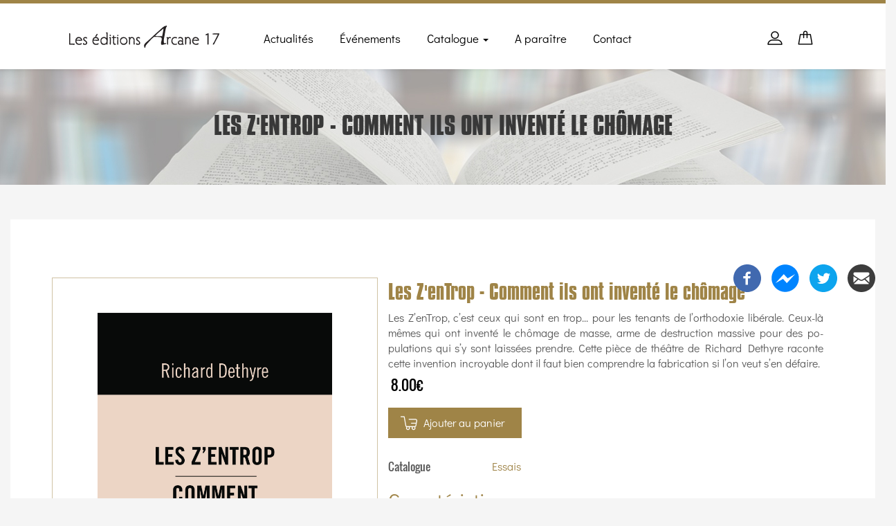

--- FILE ---
content_type: text/html; charset=UTF-8
request_url: http://editions-arcane17.net/index.php/fr/livres/les-zentrop-comment-ils-ont-invente-le-chomage
body_size: 19176
content:
<!DOCTYPE html>
<html  lang="fr" dir="ltr" prefix="content: http://purl.org/rss/1.0/modules/content/  dc: http://purl.org/dc/terms/  foaf: http://xmlns.com/foaf/0.1/  og: http://ogp.me/ns#  rdfs: http://www.w3.org/2000/01/rdf-schema#  schema: http://schema.org/  sioc: http://rdfs.org/sioc/ns#  sioct: http://rdfs.org/sioc/types#  skos: http://www.w3.org/2004/02/skos/core#  xsd: http://www.w3.org/2001/XMLSchema# ">
  <head>
    <meta charset="utf-8" />
<meta name="title" content="Les Z&#039;enTrop - Comment ils ont inventé le chômage" />
<meta property="product:price:amount" content="8.00€" />
<meta name="twitter:card" content="summary_large_image" />
<meta name="robots" content="index, follow" />
<link rel="canonical" href="http://editions-arcane17.net/index.php/fr/livres/les-zentrop-comment-ils-ont-invente-le-chomage" />
<meta property="og:site_name" content="Editions arcane 17" />
<meta name="twitter:site" content="@17Arcane" />
<meta name="description" content="Les Z’enTrop, c’est ceux qui sont en trop... pour les tenants de l’orthodoxie libérale. Ceux-là mêmes qui ont inventé le chômage de masse, arme de destruction massive pour des po- pulations qui s’y sont laissées prendre. Cette pièce de théâtre de Richard Dethyre raconte cette invention incroyable dont il faut bien comprendre la fabrication si l’on veut s’en défaire." />
<meta name="twitter:description" content="Les Z’enTrop, c’est ceux qui sont en trop... pour les tenants de l’orthodoxie libérale. Ceux-là mêmes qui ont inventé le chômage de masse, arme de destruction massive pour des po- pulations qui s’y sont laissées prendre. Cette pièce de théâtre de Richard Dethyre raconte cette invention incroyable dont il faut bien comprendre la fabrication si l’on veut s’en défaire." />
<meta property="product:price:currency" content="Euro" />
<meta property="og:type" content="Essais" />
<meta name="twitter:title" content="Les Z&#039;enTrop - Comment ils ont inventé le chômage" />
<meta name="abstract" content="Les Z’enTrop, c’est ceux qui sont en trop... pour les tenants de l’orthodoxie libérale. Ceux-là mêmes qui ont inventé le chômage de masse, arme de destruction massive pour des po- pulations qui s’y sont laissées prendre. Cette pièce de théâtre de Richard Dethyre raconte cette invention incroyable dont il faut bien comprendre la fabrication si l’on veut s’en défaire." />
<meta property="og:url" content="http://editions-arcane17.net/index.php/fr/livres/les-zentrop-comment-ils-ont-invente-le-chomage" />
<meta name="image_src" content="" />
<meta name="twitter:creator" content="@17Arcane" />
<meta property="og:title" content="Les Z&#039;enTrop - Comment ils ont inventé le chômage" />
<meta name="twitter:url" content="http://editions-arcane17.net/index.php/fr/livres/les-zentrop-comment-ils-ont-invente-le-chomage" />
<meta property="og:description" content="Les Z’enTrop, c’est ceux qui sont en trop... pour les tenants de l’orthodoxie libérale. Ceux-là mêmes qui ont inventé le chômage de masse, arme de destruction massive pour des po- pulations qui s’y sont laissées prendre. Cette pièce de théâtre de Richard Dethyre raconte cette invention incroyable dont il faut bien comprendre la fabrication si l’on veut s’en défaire." />
<meta name="twitter:image:alt" content="Les Z&#039;enTrop - Comment ils ont inventé le chômage" />
<meta name="twitter:image" content="http://editions-arcane17.net," />
<meta property="og:image" content="http://editions-arcane17.net" />
<meta property="og:image:url" content="http://editions-arcane17.net" />
<meta property="og:image:secure_url" content="https://editions-arcane17.net" />
<meta property="book:isbn" content="9782918721222" />
<meta property="book:tag" content="Essais" />
<meta name="Generator" content="Drupal 8 (https://www.drupal.org)" />
<meta name="MobileOptimized" content="width" />
<meta name="HandheldFriendly" content="true" />
<meta name="viewport" content="width=device-width, initial-scale=1.0" />
<link rel="shortcut icon" href="/sites/default/files/favicon.ico" type="image/vnd.microsoft.icon" />
<link rel="revision" href="/index.php/fr/livres/les-zentrop-comment-ils-ont-invente-le-chomage" />

    <title>Les Z&#039;enTrop - Comment ils ont inventé le chômage</title>
    <link rel="stylesheet" href="/sites/default/files/css/css_hQBxbHSSJVHcV2qhoEtGRQpdJ4j8R_QIPPwNj7yHkZo.css?qzdvql" media="all" />
<link rel="stylesheet" href="/sites/default/files/css/css_ZIL3dxoEnEGZ43mOOkckLPvgp1jDCF3a3aY0OxHIGGs.css?qzdvql" media="all" />

    
<!--[if lte IE 8]>
<script src="/sites/default/files/js/js_VtafjXmRvoUgAzqzYTA3Wrjkx9wcWhjP0G4ZnnqRamA.js"></script>
<![endif]-->
<script src="https://use.fontawesome.com/releases/v5.0.1/js/all.js" defer></script>
<script src="https://use.fontawesome.com/releases/v5.0.1/js/v4-shims.js" defer></script>

  </head>
  <body class="uc-product-node path-node page-node-type-product navbar-is-fixed-top has-glyphicons">
    <a href="#main-content" class="visually-hidden focusable skip-link">
      Aller au contenu principal
    </a>
    
      <div class="dialog-off-canvas-main-canvas" data-off-canvas-main-canvas>
              <header class="navbar navbar-default navbar-fixed-top" id="navbar" role="banner">
              <div class="container">
            <div class="navbar-header">
        
                          <button type="button" class="navbar-toggle" data-toggle="collapse" data-target="#navbar-collapse">
            <span class="sr-only">Toggle navigation</span>
            <span class="icon-bar"></span>
            <span class="icon-bar"></span>
            <span class="icon-bar"></span>
          </button>
                  <div class="region region-navigation">
      <div class="site-branding">
          <a href="/index.php/fr" title="Accueil" rel="home">
        <img src="/sites/default/files/logo_arcane_17.png" alt="Accueil" />
      </a>
     
  </div>
<nav role="navigation" aria-labelledby="block-sshop-main-menu-menu" id="block-sshop-main-menu" class="main-navigation">
            <h2 class="sr-only" id="block-sshop-main-menu-menu">Main navigation</h2>

  <a href="#" class="menu-toggle" style="">
    <span class="icon glyphicon glyphicon-list"></span>
    <span class="label">Navigation</span>
  </a>
      
        <ul class="menu nav navbar-nav cl-effect-1">
                          <li>
        <a href="/index.php/fr/actualites" title="Actualités" data-drupal-link-system-path="actualites">Actualités</a>
                  </li>
                        <li>
        <a href="/index.php/fr/evennements" title="Événements" data-drupal-link-system-path="evennements">Événements</a>
                  </li>
                      <li class="expanded dropdown">
        <a href="/index.php/fr/catalogues" class="dropdown-toggle" data-toggle="dropdown">Catalogue <span class="caret"></span></a>
                              <ul class="menu cl-effect-1 dropdown-menu">
                            <li>
        <a href="/index.php/fr/entretiens" data-drupal-link-system-path="catalog/3">Entretiens</a>
                  </li>
                        <li>
        <a href="/index.php/fr/essais" data-drupal-link-system-path="catalog/1">Essais</a>
                  </li>
                        <li>
        <a href="/index.php/fr/nouvelles" data-drupal-link-system-path="catalog/4">Nouvelles</a>
                  </li>
                        <li>
        <a href="/index.php/fr/recueils-de-poesie" data-drupal-link-system-path="catalog/2">Recueils de poésie</a>
                  </li>
                        <li>
        <a href="/index.php/fr/romans" data-drupal-link-system-path="catalog/5">Romans</a>
                  </li>
                        <li>
        <a href="/index.php/fr/temoignages" data-drupal-link-system-path="catalog/6">Témoignages</a>
                  </li>
      </ul>
    
            </li>
                        <li>
        <a href="/index.php/fr/a-paraitre" data-drupal-link-system-path="a-paraitre">A paraître</a>
                  </li>
                        <li>
        <a href="/index.php/fr/contact" title="Page de Contact" data-drupal-link-system-path="contact">Contact</a>
                  </li>
      </ul>
    


  </nav>

  </div>

      </div>

                    <div id="navbar-collapse" class="navbar-collapse collapse">
            <div class="region region-navigation-collapsible">
    
<div class="block user-menu-block has-dropdown">
  <a href="#" title="Menu utilisateur">
    <span class="shop-icon fa fa-user-circle-o"></span>
  </a>
  <div id="block-sshop-account-menu" class="block-content header-dropdown user-menu-header-right">
          
      <ul class="menu menu--account nav navbar-nav navbar-right">
                      <li class="first">
                                        <a href="/index.php/fr/cart" data-drupal-link-system-path="cart">Panier</a>
              </li>
                      <li class="last">
                                        <a href="/index.php/fr/user/login" data-drupal-link-system-path="user/login">Se connecter</a>
              </li>
        </ul>
  

      </div>
</div>
<nav role="navigation" aria-labelledby="block-panier-menu" id="block-panier" class="block">
            
  <h2 class="visually-hidden block-title" id="block-panier-menu">panier</h2>
  

        
      <ul class="menu menu--panier nav">
                      <li class="first last">
                                        <a href="/index.php/fr/cart" data-drupal-link-system-path="cart">Panier</a>
              </li>
        </ul>
  

  </nav>

  </div>

        </div>
                    </div>
          </header>
                                 <div class="highlighted">  <div class="region region-highlighted">
      
    <h1 class="page-header"><span>Les Z&#039;enTrop - Comment ils ont inventé le chômage </span>
</h1>


  </div>
</div>
                    <div role="main" class="main-container container-fluid js-quickedit-main-content">
    <div class="row">

            
                  <section class="col-sm-12">

       

                                      
                  
                          <a id="main-content"></a>
            <div class="region region-content">
    
<br><br> 
  

<article data-history-node-id="71" role="article" about="/index.php/fr/livres/les-zentrop-comment-ils-ont-invente-le-chomage" class="product node full clearfix">
    
<div class="product-image col-md-5">
    <a href="/sites/default/files/1411422-0.jpg" rel="bookmark" class="fancybox" >
        <img src="/sites/default/files/1411422-0.jpg"  typeof="foaf:Image" class="img-responsive">
    </a>
</div>

<div class="col-md-7">
  
    

  
  <div class="content">
      <span class="title_product">Les Z&#039;enTrop - Comment ils ont inventé le chômage </span>
      <div class="layout layout--onecol">
    <div  class="layout__region layout__region--content">
      
            <div class="field field--name-body field--type-text-with-summary field--label-hidden field--item"><p>Les Z’enTrop, c’est ceux qui sont en trop... pour les tenants de l’orthodoxie libérale. Ceux-là mêmes qui ont inventé le chômage de masse, arme de destruction massive pour des po- pulations qui s’y sont laissées prendre. Cette pièce de théâtre de Richard Dethyre raconte cette invention incroyable dont il faut bien comprendre la fabrication si l’on veut s’en défaire.</p>
</div>
      <div  class="display-price uc-product-71 product-info"><span class="uc-price">8.00€</span></div><form class="uc-product-add-to-cart-form-71 uc-product-add-to-cart-form" data-drupal-selector="uc-product-add-to-cart-form-71" action="/index.php/fr/livres/les-zentrop-comment-ils-ont-invente-le-chomage" method="post" id="uc-product-add-to-cart-form-71" accept-charset="UTF-8">
  <input autocomplete="off" data-drupal-selector="form-qpo-44wlxfcsopvabbddno-mp9fawypbq7tjgwisczy" type="hidden" name="form_build_id" value="form-qPO-44wLXFCsOPvaBbddnO_Mp9fAwypbq7TjgwiSCZY" /><input data-drupal-selector="edit-uc-product-add-to-cart-form-71" type="hidden" name="form_id" value="uc_product_add_to_cart_form_71" /><div data-drupal-selector="edit-actions" class="form-actions form-group js-form-wrapper form-wrapper" id="edit-actions"><button data-drupal-selector="edit-submit-71" class="button js-form-submit form-submit btn-success btn" type="submit" id="edit-submit-71" name="op" value="Ajouter au panier">Ajouter au panier</button></div>

</form>

  <div class="field field--name-taxonomy-catalog field--type-entity-reference field--label-above">
    <div class="field--label">Catalogue</div>
        <div class="field__items">
                    <div class="field--item"><a href="/index.php/fr/essais" hreflang="fr">Essais</a></div>
                </div>
      </div>


<h3  class="field-group-format-toggler accordion-item field-group-accordion-active">
  <a href="#">Caractéristiques</a>
</h3>
<div  class="field-group-format-wrapper">
    
  <div class="field field--name-field-parution field--type-datetime field--label-above">
    <div class="field--label">Parution</div>
                  <div class="field--item"><time datetime="2012-12-01T12:00:00Z">sam 01/12/2012 - 12:00</time>
</div>
              </div>

  <div class="field field--name-field-format field--type-list-string field--label-above">
    <div class="field--label">Format</div>
                  <div class="field--item">Livre</div>
              </div>

  <div class="field field--name-field-modele field--type-string field--label-above">
    <div class="field--label">Modèle</div>
                  <div class="field--item">Broché 10x15 66 pages</div>
              </div>

  <div class="field field--name-field-isbn field--type-string field--label-above">
    <div class="field--label">ISBN</div>
                  <div class="field--item">9782918721222</div>
              </div>

</div>

<h3  class="field-group-format-toggler accordion-item field-group-accordion-active">
  <a href="#">Informations sur le Livre</a>
</h3>
<div  class="field-group-format-wrapper">
    
  <div class="field field--name-model field--type-string field--label-inline">
    <div class="field--label">Référence</div>
                  <div class="field--item">Pièce de théâtre</div>
              </div>

  <div class="field field--name-price field--type-uc-price field--label-inline">
    <div class="field--label">Prix</div>
                  <div class="field--item">8.00€</div>
              </div>

  <div class="field field--name-weight field--type-uc-weight field--label-inline">
    <div class="field--label">Poids</div>
                  <div class="field--item">80.00g</div>
              </div>

  <div class="field field--name-dimensions field--type-uc-dimensions field--label-inline">
    <div class="field--label">Dimensions</div>
                  <div class="field--item">15.00cm × 10.00cm</div>
              </div>

</div>

<h3  class="field-group-format-toggler accordion-item field-group-accordion-active">
  <a href="#">Autour du livre</a>
</h3>
<div  class="field-group-format-wrapper">
    
  <div class="field field--name-field-presse-files field--type-file field--label-above">
    <div class="field--label">Revue de presse (fichiers)</div>
        <div class="field__items">
                    <div class="field--item"><span class="file file--mime-application-pdf file--application-pdf icon-before"><span class="file-icon"><span class="icon glyphicon glyphicon-file text-primary" aria-hidden="true"></span></span><span class="file-link"><a href="http://editions-arcane17.net/sites/default/files/2020-04/exe_zentrop_3e_edition-1.pdf" type="application/pdf; length=2320378" title="Ouvrir fichier dans une nouvelle fenêtre" target="_blank" data-toggle="tooltip" data-placement="bottom">exe_zentrop_3e_edition-1.pdf</a></span><span class="file-size">2.21 Mo</span></span></div>
                </div>
      </div>

</div>
    </div>
  </div>

  </div>
</div>
</article>
    <h3 class="box-heading">Livres dans la même catégorie</h3>    
<div class="views-element-container form-group"><div class="views-view-block_catalog-block_1 view view-block-catalog view-id-block_catalog view-display-id-block_1 js-view-dom-id-282e11a11e00f68cf84fa796fffa2f758c27782893304b416e147f5cf58d55db">
  
    
      
      <div class="view-content carous-prod">
        
    <div class="col-md-3 col-sm-3 views-row item">
<article class="commerce-product-teaser">
    <div class="product-inner">
  <div><div class="product-image">  <a href="/index.php/fr/livres/une-longue-histoire"><img src="/sites/default/files/styles/medium/public/Capture%20d%E2%80%99e%CC%81cran%202025-11-21%20a%CC%80%2017.02.56.png?itok=wRwgusYg" width="141" height="220" alt="Une longue histoire" title="Jean-Christophe Le Duigou" typeof="foaf:Image" class="img-responsive" />

</a>
  
</div></div>  
   
        <div class="product-bottom">
              <div class="views-field views-field-add-to-cart"><span class="field-content"><form class="uc-product-add-to-cart-form-477 uc-product-add-to-cart-form" data-drupal-selector="uc-product-add-to-cart-form-477" action="/index.php/fr/livres/les-zentrop-comment-ils-ont-invente-le-chomage" method="post" id="uc-product-add-to-cart-form-477" accept-charset="UTF-8">
  <input autocomplete="off" data-drupal-selector="form-bbk6y7n1v91zjb6muymlbqttxpffqkup7-b80t9y1zw" type="hidden" name="form_build_id" value="form-bbk6Y7N1V91ZJB6mUyMlBQtTXpffqkup7_B80t9Y1zw" /><input data-drupal-selector="edit-uc-product-add-to-cart-form-477" type="hidden" name="form_id" value="uc_product_add_to_cart_form_477" /><div data-drupal-selector="edit-actions" class="form-actions form-group js-form-wrapper form-wrapper" id="edit-actions--2"><button data-drupal-selector="edit-submit-477" class="button js-form-submit form-submit btn-success btn" type="submit" id="edit-submit-477" name="op" value="Ajouter au panier">Ajouter au panier</button></div>

</form>
</span></div>  
    <div class="views-field views-field-title"><span class="field-content"><a href="/index.php/fr/livres/une-longue-histoire" hreflang="fr">Une longue histoire</a></span></div>  
    <div class="views-field views-field-display-price"><span class="views-label views-label-display-price">Prix: </span><span class="field-content">20.00€</span></div>  
  
</div>
</div>

</article>
</div>

  
    <div class="col-md-3 col-sm-3 views-row item">
<article class="commerce-product-teaser">
    <div class="product-inner">
  <div><div class="product-image">  <a href="/index.php/fr/livres/histoire-dun-echec"><img src="/sites/default/files/styles/medium/public/Capture%20d%E2%80%99e%CC%81cran%202025-09-24%20a%CC%80%2017.07.35.png?itok=v-3MlkYY" width="153" height="220" alt="Histoire d&#039;un échec" title="Laurent Lévy" typeof="foaf:Image" class="img-responsive" />

</a>
  
</div></div>  
   
        <div class="product-bottom">
              <div class="views-field views-field-add-to-cart"><span class="field-content"><form class="uc-product-add-to-cart-form-473 uc-product-add-to-cart-form" data-drupal-selector="uc-product-add-to-cart-form-473" action="/index.php/fr/livres/les-zentrop-comment-ils-ont-invente-le-chomage" method="post" id="uc-product-add-to-cart-form-473" accept-charset="UTF-8">
  <input autocomplete="off" data-drupal-selector="form-uprpllfrkzle33dldmsjng9vanvg5yy1mhbxvagypn0" type="hidden" name="form_build_id" value="form-upRPlLFRKzlE33DLdmsJng9vaNVG5yy1mhBxVagYPn0" /><input data-drupal-selector="edit-uc-product-add-to-cart-form-473" type="hidden" name="form_id" value="uc_product_add_to_cart_form_473" /><div data-drupal-selector="edit-actions" class="form-actions form-group js-form-wrapper form-wrapper" id="edit-actions--3"><button data-drupal-selector="edit-submit-473" class="button js-form-submit form-submit btn-success btn" type="submit" id="edit-submit-473" name="op" value="Ajouter au panier">Ajouter au panier</button></div>

</form>
</span></div>  
    <div class="views-field views-field-title"><span class="field-content"><a href="/index.php/fr/livres/histoire-dun-echec" hreflang="fr"> Histoire d&#039;un échec</a></span></div>  
    <div class="views-field views-field-display-price"><span class="views-label views-label-display-price">Prix: </span><span class="field-content">19.00€</span></div>  
  
</div>
</div>

</article>
</div>

  
    <div class="col-md-3 col-sm-3 views-row item">
<article class="commerce-product-teaser">
    <div class="product-inner">
  <div><div class="product-image">  <a href="/index.php/fr/livres/moyen-orient-le-souffle-kurde"><img src="/sites/default/files/styles/medium/public/Capture%20d%E2%80%99e%CC%81cran%202025-09-24%20a%CC%80%2016.41.11.png?itok=OZAikzNz" width="141" height="220" alt="Le souffle Kurde" typeof="foaf:Image" class="img-responsive" />

</a>
  
</div></div>  
   
        <div class="product-bottom">
              <div class="views-field views-field-add-to-cart"><span class="field-content"><form class="uc-product-add-to-cart-form-471 uc-product-add-to-cart-form" data-drupal-selector="uc-product-add-to-cart-form-471" action="/index.php/fr/livres/les-zentrop-comment-ils-ont-invente-le-chomage" method="post" id="uc-product-add-to-cart-form-471" accept-charset="UTF-8">
  <input autocomplete="off" data-drupal-selector="form-7pm-bqk70g2kwthfvc3lkxwe2r9ljnyf2ymbapusx5m" type="hidden" name="form_build_id" value="form-7Pm_bqk70G2KWtHFvC3LKXwE2R9LjnYF2yMbApusX5M" /><input data-drupal-selector="edit-uc-product-add-to-cart-form-471" type="hidden" name="form_id" value="uc_product_add_to_cart_form_471" /><div data-drupal-selector="edit-actions" class="form-actions form-group js-form-wrapper form-wrapper" id="edit-actions--4"><button data-drupal-selector="edit-submit-471" class="button js-form-submit form-submit btn-success btn" type="submit" id="edit-submit-471" name="op" value="Ajouter au panier">Ajouter au panier</button></div>

</form>
</span></div>  
    <div class="views-field views-field-title"><span class="field-content"><a href="/index.php/fr/livres/moyen-orient-le-souffle-kurde" hreflang="fr">Moyen-Orient : le souffle kurde</a></span></div>  
    <div class="views-field views-field-display-price"><span class="views-label views-label-display-price">Prix: </span><span class="field-content">17.00€</span></div>  
  
</div>
</div>

</article>
</div>

  
    <div class="col-md-3 col-sm-3 views-row item">
<article class="commerce-product-teaser">
    <div class="product-inner">
  <div><div class="product-image">  <a href="/index.php/fr/livres/manifeste-pour-la-securite-sociale-du-logement-0"><img src="/sites/default/files/styles/medium/public/Capture%20d%E2%80%99e%CC%81cran%202025-09-18%20a%CC%80%2011.55.07.png?itok=jGLhA_E6" width="141" height="220" alt="Manifeste pour la Sécurité sociale du Logement" title="La CNL" typeof="foaf:Image" class="img-responsive" />

</a>
  
</div></div>  
   
        <div class="product-bottom">
              <div class="views-field views-field-add-to-cart"><span class="field-content"><form class="uc-product-add-to-cart-form-468 uc-product-add-to-cart-form" data-drupal-selector="uc-product-add-to-cart-form-468" action="/index.php/fr/livres/les-zentrop-comment-ils-ont-invente-le-chomage" method="post" id="uc-product-add-to-cart-form-468" accept-charset="UTF-8">
  <input autocomplete="off" data-drupal-selector="form-qa9e0kh9rqzytmfyf3db-wbvqxqe34vveenolarx2hy" type="hidden" name="form_build_id" value="form-Qa9E0kH9rQZYtMfyf3Db_WBVqXQE34VVeEnoLaRX2HY" /><input data-drupal-selector="edit-uc-product-add-to-cart-form-468" type="hidden" name="form_id" value="uc_product_add_to_cart_form_468" /><div data-drupal-selector="edit-actions" class="form-actions form-group js-form-wrapper form-wrapper" id="edit-actions--5"><button data-drupal-selector="edit-submit-468" class="button js-form-submit form-submit btn-success btn" type="submit" id="edit-submit-468" name="op" value="Ajouter au panier">Ajouter au panier</button></div>

</form>
</span></div>  
    <div class="views-field views-field-title"><span class="field-content"><a href="/index.php/fr/livres/manifeste-pour-la-securite-sociale-du-logement-0" hreflang="fr">Manifeste pour la sécurité sociale du logement</a></span></div>  
    <div class="views-field views-field-display-price"><span class="views-label views-label-display-price">Prix: </span><span class="field-content">14.00€</span></div>  
  
</div>
</div>

</article>
</div>

  
    <div class="col-md-3 col-sm-3 views-row item">
<article class="commerce-product-teaser">
    <div class="product-inner">
  <div><div class="product-image">  <a href="/index.php/fr/livres/rive-de-gier-une-ville-face-aux-defis-climatiques-et-urbains"><img src="/sites/default/files/styles/medium/public/Couv_Bony.jpg?itok=DLPiskvS" width="139" height="220" alt="Vincent Bony" title="Rive-de-Gier, une ville face aux défis climatiques et urbains" typeof="foaf:Image" class="img-responsive" />

</a>
  
</div></div>  
   
        <div class="product-bottom">
              <div class="views-field views-field-add-to-cart"><span class="field-content"><form class="uc-product-add-to-cart-form-443 uc-product-add-to-cart-form" data-drupal-selector="uc-product-add-to-cart-form-443" action="/index.php/fr/livres/les-zentrop-comment-ils-ont-invente-le-chomage" method="post" id="uc-product-add-to-cart-form-443" accept-charset="UTF-8">
  <input autocomplete="off" data-drupal-selector="form-qkx3va6gf9tgvjx6y8vgqjn6no-otamtoqg-qty1cju" type="hidden" name="form_build_id" value="form-QKx3Va6GF9TgVjX6Y8VgqJN6no-oTAMToQg_QTY1CjU" /><input data-drupal-selector="edit-uc-product-add-to-cart-form-443" type="hidden" name="form_id" value="uc_product_add_to_cart_form_443" /><div data-drupal-selector="edit-actions" class="form-actions form-group js-form-wrapper form-wrapper" id="edit-actions--6"><button data-drupal-selector="edit-submit-443" class="button js-form-submit form-submit btn-success btn" type="submit" id="edit-submit-443" name="op" value="Ajouter au panier">Ajouter au panier</button></div>

</form>
</span></div>  
    <div class="views-field views-field-title"><span class="field-content"><a href="/index.php/fr/livres/rive-de-gier-une-ville-face-aux-defis-climatiques-et-urbains" hreflang="fr">Rive-de-Gier, une ville face aux défis climatiques et urbains</a></span></div>  
    <div class="views-field views-field-display-price"><span class="views-label views-label-display-price">Prix: </span><span class="field-content">15.00€</span></div>  
  
</div>
</div>

</article>
</div>

  
    <div class="col-md-3 col-sm-3 views-row item">
<article class="commerce-product-teaser">
    <div class="product-inner">
  <div><div class="product-image">  <a href="/index.php/fr/livres/et-au-milieu-coule-la-garonne"><img src="/sites/default/files/styles/medium/public/9782493049339.MAIN_.jpg?itok=AHzijHss" width="143" height="220" alt="Et au milieu coule la garonne" title="François Piquemal" typeof="foaf:Image" class="img-responsive" />

</a>
  
</div></div>  
   
        <div class="product-bottom">
              <div class="views-field views-field-add-to-cart"><span class="field-content"><form class="uc-product-add-to-cart-form-432 uc-product-add-to-cart-form" data-drupal-selector="uc-product-add-to-cart-form-432" action="/index.php/fr/livres/les-zentrop-comment-ils-ont-invente-le-chomage" method="post" id="uc-product-add-to-cart-form-432" accept-charset="UTF-8">
  <input autocomplete="off" data-drupal-selector="form-p0roaezcsfsjm8pldxtpqgczlkwdgbdabz59w-kociy" type="hidden" name="form_build_id" value="form-P0rOAEzCSfsjM8PLDxTpQGczlKwDGBdaBZ59W-KOciY" /><input data-drupal-selector="edit-uc-product-add-to-cart-form-432" type="hidden" name="form_id" value="uc_product_add_to_cart_form_432" /><div data-drupal-selector="edit-actions" class="form-actions form-group js-form-wrapper form-wrapper" id="edit-actions--7"><button data-drupal-selector="edit-submit-432" class="button js-form-submit form-submit btn-success btn" type="submit" id="edit-submit-432" name="op" value="Ajouter au panier">Ajouter au panier</button></div>

</form>
</span></div>  
    <div class="views-field views-field-title"><span class="field-content"><a href="/index.php/fr/livres/et-au-milieu-coule-la-garonne" hreflang="fr">Et au milieu coule la Garonne</a></span></div>  
    <div class="views-field views-field-display-price"><span class="views-label views-label-display-price">Prix: </span><span class="field-content">10.00€</span></div>  
  
</div>
</div>

</article>
</div>

  
    <div class="col-md-3 col-sm-3 views-row item">
<article class="commerce-product-teaser">
    <div class="product-inner">
  <div><div class="product-image">  <a href="/index.php/fr/livres/fontenay-sous-bois-territoire-decologie-populaire"><img src="/sites/default/files/styles/medium/public/9782493049483.MAIN_.jpg?itok=GOCpRVud" width="141" height="220" alt="Fontenay-sous-Bois, territoire d&#039;écologie populaire" typeof="foaf:Image" class="img-responsive" />

</a>
  
</div></div>  
   
        <div class="product-bottom">
              <div class="views-field views-field-add-to-cart"><span class="field-content"><form class="uc-product-add-to-cart-form-427 uc-product-add-to-cart-form" data-drupal-selector="uc-product-add-to-cart-form-427" action="/index.php/fr/livres/les-zentrop-comment-ils-ont-invente-le-chomage" method="post" id="uc-product-add-to-cart-form-427" accept-charset="UTF-8">
  <input autocomplete="off" data-drupal-selector="form-pwfvbzh2fimuu79duh-uimrvumkz8qufhbgkgslb4ba" type="hidden" name="form_build_id" value="form-pWFvBZH2fIMUU79dUH_uIMRvUMkZ8qufhbGKGsLB4bA" /><input data-drupal-selector="edit-uc-product-add-to-cart-form-427" type="hidden" name="form_id" value="uc_product_add_to_cart_form_427" /><div data-drupal-selector="edit-actions" class="form-actions form-group js-form-wrapper form-wrapper" id="edit-actions--8"><button data-drupal-selector="edit-submit-427" class="button js-form-submit form-submit btn-success btn" type="submit" id="edit-submit-427" name="op" value="Ajouter au panier">Ajouter au panier</button></div>

</form>
</span></div>  
    <div class="views-field views-field-title"><span class="field-content"><a href="/index.php/fr/livres/fontenay-sous-bois-territoire-decologie-populaire" hreflang="fr">Fontenay-sous-Bois, territoire d&#039;écologie populaire</a></span></div>  
    <div class="views-field views-field-display-price"><span class="views-label views-label-display-price">Prix: </span><span class="field-content">12.00€</span></div>  
  
</div>
</div>

</article>
</div>

  
    <div class="col-md-3 col-sm-3 views-row item">
<article class="commerce-product-teaser">
    <div class="product-inner">
  <div><div class="product-image">  <a href="/index.php/fr/livres/entre-hier-et-demain-louis-viannet-1933-2017"><img src="/sites/default/files/styles/medium/public/9782493049391.MAIN_.jpg?itok=eC2yzeZO" width="142" height="220" alt="Louis Viannet" typeof="foaf:Image" class="img-responsive" />

</a>
  
</div></div>  
   
        <div class="product-bottom">
              <div class="views-field views-field-add-to-cart"><span class="field-content"><form class="uc-product-add-to-cart-form-425 uc-product-add-to-cart-form" data-drupal-selector="uc-product-add-to-cart-form-425" action="/index.php/fr/livres/les-zentrop-comment-ils-ont-invente-le-chomage" method="post" id="uc-product-add-to-cart-form-425" accept-charset="UTF-8">
  <input autocomplete="off" data-drupal-selector="form-7maq0z-hnjiwvly5j1iug-elda5uvgwtsp-d87qbx8" type="hidden" name="form_build_id" value="form--7mAq0z-HNJiWvly5J1IUg-ELDA5uVGWtsp_d87QBx8" /><input data-drupal-selector="edit-uc-product-add-to-cart-form-425" type="hidden" name="form_id" value="uc_product_add_to_cart_form_425" /><div data-drupal-selector="edit-actions" class="form-actions form-group js-form-wrapper form-wrapper" id="edit-actions--9"><button data-drupal-selector="edit-submit-425" class="button js-form-submit form-submit btn-success btn" type="submit" id="edit-submit-425" name="op" value="Ajouter au panier">Ajouter au panier</button></div>

</form>
</span></div>  
    <div class="views-field views-field-title"><span class="field-content"><a href="/index.php/fr/livres/entre-hier-et-demain-louis-viannet-1933-2017" hreflang="fr">Entre hier et demain, Louis Viannet 1933-2017 </a></span></div>  
    <div class="views-field views-field-display-price"><span class="views-label views-label-display-price">Prix: </span><span class="field-content">22.00€</span></div>  
  
</div>
</div>

</article>
</div>

  
    <div class="col-md-3 col-sm-3 views-row item">
<article class="commerce-product-teaser">
    <div class="product-inner">
  <div><div class="product-image">  <a href="/index.php/fr/livres/francaises-tout-simplement"><img src="/sites/default/files/styles/medium/public/9782493049346.MAIN_.jpg?itok=hvHzdbuo" width="136" height="220" alt="Francais. tout simplement" typeof="foaf:Image" class="img-responsive" />

</a>
  
</div></div>  
   
        <div class="product-bottom">
              <div class="views-field views-field-add-to-cart"><span class="field-content"><form class="uc-product-add-to-cart-form-394 uc-product-add-to-cart-form" data-drupal-selector="uc-product-add-to-cart-form-394" action="/index.php/fr/livres/les-zentrop-comment-ils-ont-invente-le-chomage" method="post" id="uc-product-add-to-cart-form-394" accept-charset="UTF-8">
  <input autocomplete="off" data-drupal-selector="form-rtxj3tyqw1pe5-jce0fvtznfrbxnft7-9abffof04ra" type="hidden" name="form_build_id" value="form-rTXJ3tYQW1PE5_jce0fvtzNFRbxNft7-9ABFFof04RA" /><input data-drupal-selector="edit-uc-product-add-to-cart-form-394" type="hidden" name="form_id" value="uc_product_add_to_cart_form_394" /><div data-drupal-selector="edit-actions" class="form-actions form-group js-form-wrapper form-wrapper" id="edit-actions--10"><button data-drupal-selector="edit-submit-394" class="button js-form-submit form-submit btn-success btn" type="submit" id="edit-submit-394" name="op" value="Ajouter au panier">Ajouter au panier</button></div>

</form>
</span></div>  
    <div class="views-field views-field-title"><span class="field-content"><a href="/index.php/fr/livres/francaises-tout-simplement" hreflang="fr">Français·es tout simplement</a></span></div>  
    <div class="views-field views-field-display-price"><span class="views-label views-label-display-price">Prix: </span><span class="field-content">10.00€</span></div>  
  
</div>
</div>

</article>
</div>

  
    <div class="col-md-3 col-sm-3 views-row item">
<article class="commerce-product-teaser">
    <div class="product-inner">
  <div><div class="product-image">  <a href="/index.php/fr/livres/des-nouvelles-du-travail"><img src="/sites/default/files/styles/medium/public/314IT7E4tpL.jpg?itok=P5WN7rFD" width="141" height="220" alt="des nouvelles du travail" typeof="foaf:Image" class="img-responsive" />

</a>
  
</div></div>  
   
        <div class="product-bottom">
              <div class="views-field views-field-add-to-cart"><span class="field-content"><form class="uc-product-add-to-cart-form-390 uc-product-add-to-cart-form" data-drupal-selector="uc-product-add-to-cart-form-390" action="/index.php/fr/livres/les-zentrop-comment-ils-ont-invente-le-chomage" method="post" id="uc-product-add-to-cart-form-390" accept-charset="UTF-8">
  <input autocomplete="off" data-drupal-selector="form-jl6jiw2bsi-w7tipydcq20td4oz6zjfcnkujq51k7hg" type="hidden" name="form_build_id" value="form-jL6jiw2BSi_w7TipYDcq20td4oZ6ZJfcnkUJQ51K7hg" /><input data-drupal-selector="edit-uc-product-add-to-cart-form-390" type="hidden" name="form_id" value="uc_product_add_to_cart_form_390" /><div data-drupal-selector="edit-actions" class="form-actions form-group js-form-wrapper form-wrapper" id="edit-actions--11"><button data-drupal-selector="edit-submit-390" class="button js-form-submit form-submit btn-success btn" type="submit" id="edit-submit-390" name="op" value="Ajouter au panier">Ajouter au panier</button></div>

</form>
</span></div>  
    <div class="views-field views-field-title"><span class="field-content"><a href="/index.php/fr/livres/des-nouvelles-du-travail" hreflang="fr">Des nouvelles du travail</a></span></div>  
    <div class="views-field views-field-display-price"><span class="views-label views-label-display-price">Prix: </span><span class="field-content">13.00€</span></div>  
  
</div>
</div>

</article>
</div>

  
    <div class="col-md-3 col-sm-3 views-row item">
<article class="commerce-product-teaser">
    <div class="product-inner">
  <div><div class="product-image">  <a href="/index.php/fr/livres/pourquoi-la-gauche-perdu"><img src="/sites/default/files/styles/medium/public/9782493049322.MAIN_.jpg?itok=khYojlhD" width="141" height="220" alt="" typeof="foaf:Image" class="img-responsive" />

</a>
  
</div></div>  
   
        <div class="product-bottom">
              <div class="views-field views-field-add-to-cart"><span class="field-content"><form class="uc-product-add-to-cart-form-389 uc-product-add-to-cart-form" data-drupal-selector="uc-product-add-to-cart-form-389" action="/index.php/fr/livres/les-zentrop-comment-ils-ont-invente-le-chomage" method="post" id="uc-product-add-to-cart-form-389" accept-charset="UTF-8">
  <input autocomplete="off" data-drupal-selector="form-fuorizgnbrkr2btijfzmzaxyt3qtoqk6ug1m7kaykjo" type="hidden" name="form_build_id" value="form-FUORiZGnbRKr2btIJfzmZaXyt3QtOQk6uG1M7kaYKJo" /><input data-drupal-selector="edit-uc-product-add-to-cart-form-389" type="hidden" name="form_id" value="uc_product_add_to_cart_form_389" /><div data-drupal-selector="edit-actions" class="form-actions form-group js-form-wrapper form-wrapper" id="edit-actions--12"><button data-drupal-selector="edit-submit-389" class="button js-form-submit form-submit btn-success btn" type="submit" id="edit-submit-389" name="op" value="Ajouter au panier">Ajouter au panier</button></div>

</form>
</span></div>  
    <div class="views-field views-field-title"><span class="field-content"><a href="/index.php/fr/livres/pourquoi-la-gauche-perdu" hreflang="fr">Pourquoi la gauche a perdu</a></span></div>  
    <div class="views-field views-field-display-price"><span class="views-label views-label-display-price">Prix: </span><span class="field-content">15.00€</span></div>  
  
</div>
</div>

</article>
</div>

  
    <div class="col-md-3 col-sm-3 views-row item">
<article class="commerce-product-teaser">
    <div class="product-inner">
  <div><div class="product-image">  <a href="/index.php/fr/livres/travailleures-faites-vos-jeux"><img src="/sites/default/files/styles/medium/public/9782493049247.MAIN_.jpg?itok=geYxtH8m" width="141" height="220" alt="Travailleur.e.s faites vos jeux" typeof="foaf:Image" class="img-responsive" />

</a>
  
</div></div>  
   
        <div class="product-bottom">
              <div class="views-field views-field-add-to-cart"><span class="field-content"><form class="uc-product-add-to-cart-form-386 uc-product-add-to-cart-form" data-drupal-selector="uc-product-add-to-cart-form-386" action="/index.php/fr/livres/les-zentrop-comment-ils-ont-invente-le-chomage" method="post" id="uc-product-add-to-cart-form-386" accept-charset="UTF-8">
  <input autocomplete="off" data-drupal-selector="form-kivhb8f6mhqqqxvjdbjjcyepylyob7dhlzejente6wm" type="hidden" name="form_build_id" value="form-KIvHB8F6MHQQQxVJdBJJcYepylyob7dhLZejENTE6wM" /><input data-drupal-selector="edit-uc-product-add-to-cart-form-386" type="hidden" name="form_id" value="uc_product_add_to_cart_form_386" /><div data-drupal-selector="edit-actions" class="form-actions form-group js-form-wrapper form-wrapper" id="edit-actions--13"><button data-drupal-selector="edit-submit-386" class="button js-form-submit form-submit btn-success btn" type="submit" id="edit-submit-386" name="op" value="Ajouter au panier">Ajouter au panier</button></div>

</form>
</span></div>  
    <div class="views-field views-field-title"><span class="field-content"><a href="/index.php/fr/livres/travailleures-faites-vos-jeux" hreflang="fr">Travailleur.e.s., faites vos Jeux </a></span></div>  
    <div class="views-field views-field-display-price"><span class="views-label views-label-display-price">Prix: </span><span class="field-content">17.00€</span></div>  
  
</div>
</div>

</article>
</div>

  
    <div class="col-md-3 col-sm-3 views-row item">
<article class="commerce-product-teaser">
    <div class="product-inner">
  <div><div class="product-image">  <a href="/index.php/fr/livres/jsuis-du-50-paul-vailland-couturier"><img src="/sites/default/files/styles/medium/public/Capture%20d%E2%80%99e%CC%81cran%202023-03-17%20a%CC%80%2015.56.53.png?itok=tNWcGiVh" width="142" height="220" alt="Richard Dethyre" title="J&#039;suis du 50" typeof="foaf:Image" class="img-responsive" />

</a>
  
</div></div>  
   
        <div class="product-bottom">
              <div class="views-field views-field-add-to-cart"><span class="field-content"><form class="uc-product-add-to-cart-form-374 uc-product-add-to-cart-form" data-drupal-selector="uc-product-add-to-cart-form-374" action="/index.php/fr/livres/les-zentrop-comment-ils-ont-invente-le-chomage" method="post" id="uc-product-add-to-cart-form-374" accept-charset="UTF-8">
  <input autocomplete="off" data-drupal-selector="form-z2w-jyg5gfkeqpv3sf-zt7qzfesm68dv-hap0izbsrc" type="hidden" name="form_build_id" value="form-z2w_JYg5GfKeQpV3sf_zT7QzfesM68dV_HaP0IzBsRc" /><input data-drupal-selector="edit-uc-product-add-to-cart-form-374" type="hidden" name="form_id" value="uc_product_add_to_cart_form_374" /><div data-drupal-selector="edit-actions" class="form-actions form-group js-form-wrapper form-wrapper" id="edit-actions--14"><button data-drupal-selector="edit-submit-374" class="button js-form-submit form-submit btn-success btn" type="submit" id="edit-submit-374" name="op" value="Ajouter au panier">Ajouter au panier</button></div>

</form>
</span></div>  
    <div class="views-field views-field-title"><span class="field-content"><a href="/index.php/fr/livres/jsuis-du-50-paul-vailland-couturier" hreflang="fr">J&#039;suis du 50 Paul Vailland Couturier</a></span></div>  
    <div class="views-field views-field-display-price"><span class="views-label views-label-display-price">Prix: </span><span class="field-content">15.00€</span></div>  
  
</div>
</div>

</article>
</div>

  
    <div class="col-md-3 col-sm-3 views-row item">
<article class="commerce-product-teaser">
    <div class="product-inner">
  <div><div class="product-image">  <a href="/index.php/fr/livres/sortis-de-lombre"><img src="/sites/default/files/styles/medium/public/9782493049209.MAIN_.jpg?itok=GVtGnczN" width="171" height="220" alt="Sortis de l&#039;ombre" title="Gilles Alphonsi" typeof="foaf:Image" class="img-responsive" />

</a>
  
</div></div>  
   
        <div class="product-bottom">
              <div class="views-field views-field-add-to-cart"><span class="field-content"><form class="uc-product-add-to-cart-form-371 uc-product-add-to-cart-form" data-drupal-selector="uc-product-add-to-cart-form-371" action="/index.php/fr/livres/les-zentrop-comment-ils-ont-invente-le-chomage" method="post" id="uc-product-add-to-cart-form-371" accept-charset="UTF-8">
  <input autocomplete="off" data-drupal-selector="form-bgmktezhek4nq3n-20mufii8wjp3jtv6jzcanurolek" type="hidden" name="form_build_id" value="form-BGMkTeZhEK4nQ3n_20Mufii8wjp3jtv6JzCanUrOLek" /><input data-drupal-selector="edit-uc-product-add-to-cart-form-371" type="hidden" name="form_id" value="uc_product_add_to_cart_form_371" /><div data-drupal-selector="edit-actions" class="form-actions form-group js-form-wrapper form-wrapper" id="edit-actions--15"><button data-drupal-selector="edit-submit-371" class="button js-form-submit form-submit btn-success btn" type="submit" id="edit-submit-371" name="op" value="Ajouter au panier">Ajouter au panier</button></div>

</form>
</span></div>  
    <div class="views-field views-field-title"><span class="field-content"><a href="/index.php/fr/livres/sortis-de-lombre" hreflang="fr">Sortis de l&#039;ombre</a></span></div>  
    <div class="views-field views-field-display-price"><span class="views-label views-label-display-price">Prix: </span><span class="field-content">23.00€</span></div>  
  
</div>
</div>

</article>
</div>

  
    <div class="col-md-3 col-sm-3 views-row item">
<article class="commerce-product-teaser">
    <div class="product-inner">
  <div><div class="product-image">  <a href="/index.php/fr/livres/fils-dhlm"><img src="/sites/default/files/styles/medium/public/9782493049155.MAIN_.jpg?itok=LYKXuwrG" width="143" height="220" alt="Fils d&#039;HLM" typeof="foaf:Image" class="img-responsive" />

</a>
  
</div></div>  
   
        <div class="product-bottom">
              <div class="views-field views-field-add-to-cart"><span class="field-content"><form class="uc-product-add-to-cart-form-369 uc-product-add-to-cart-form" data-drupal-selector="uc-product-add-to-cart-form-369" action="/index.php/fr/livres/les-zentrop-comment-ils-ont-invente-le-chomage" method="post" id="uc-product-add-to-cart-form-369" accept-charset="UTF-8">
  <input autocomplete="off" data-drupal-selector="form-odxfioh3yjxrtaa7pzm1qkg8ljnxazsvsumwgdnasaq" type="hidden" name="form_build_id" value="form-oDXFIOH3YJXRtAA7Pzm1qKG8LJnxAzSvSumwgdNASAQ" /><input data-drupal-selector="edit-uc-product-add-to-cart-form-369" type="hidden" name="form_id" value="uc_product_add_to_cart_form_369" /><div data-drupal-selector="edit-actions" class="form-actions form-group js-form-wrapper form-wrapper" id="edit-actions--16"><button data-drupal-selector="edit-submit-369" class="button js-form-submit form-submit btn-success btn" type="submit" id="edit-submit-369" name="op" value="Ajouter au panier">Ajouter au panier</button></div>

</form>
</span></div>  
    <div class="views-field views-field-title"><span class="field-content"><a href="/index.php/fr/livres/fils-dhlm" hreflang="fr">Fils d&#039;HLM</a></span></div>  
    <div class="views-field views-field-display-price"><span class="views-label views-label-display-price">Prix: </span><span class="field-content">13.00€</span></div>  
  
</div>
</div>

</article>
</div>

  
    <div class="col-md-3 col-sm-3 views-row item">
<article class="commerce-product-teaser">
    <div class="product-inner">
  <div><div class="product-image">  <a href="/index.php/fr/livres/la-lutte-pour-la-classe-rimbaud"><img src="/sites/default/files/styles/medium/public/Couv_la_lutte_pour_la_classe_rimbaud.jpg?itok=cSbfw1Id" width="141" height="220" alt="La luttre pour la classe Rimbaud" title="Contre Finkielkraut et son Action française" typeof="foaf:Image" class="img-responsive" />

</a>
  
</div></div>  
   
        <div class="product-bottom">
              <div class="views-field views-field-add-to-cart"><span class="field-content"><form class="uc-product-add-to-cart-form-357 uc-product-add-to-cart-form" data-drupal-selector="uc-product-add-to-cart-form-357" action="/index.php/fr/livres/les-zentrop-comment-ils-ont-invente-le-chomage" method="post" id="uc-product-add-to-cart-form-357" accept-charset="UTF-8">
  <input autocomplete="off" data-drupal-selector="form-z7aa-7svihnsfdezslhi0traidavfexumsfonsrrtue" type="hidden" name="form_build_id" value="form-z7Aa_7SVihnsfdezSlhI0TRaIDAVFexuMSFonsRrTuE" /><input data-drupal-selector="edit-uc-product-add-to-cart-form-357" type="hidden" name="form_id" value="uc_product_add_to_cart_form_357" /><div data-drupal-selector="edit-actions" class="form-actions form-group js-form-wrapper form-wrapper" id="edit-actions--17"><button data-drupal-selector="edit-submit-357" class="button js-form-submit form-submit btn-success btn" type="submit" id="edit-submit-357" name="op" value="Ajouter au panier">Ajouter au panier</button></div>

</form>
</span></div>  
    <div class="views-field views-field-title"><span class="field-content"><a href="/index.php/fr/livres/la-lutte-pour-la-classe-rimbaud" hreflang="fr">La lutte pour la classe Rimbaud</a></span></div>  
    <div class="views-field views-field-display-price"><span class="views-label views-label-display-price">Prix: </span><span class="field-content">10.00€</span></div>  
  
</div>
</div>

</article>
</div>

  
    <div class="col-md-3 col-sm-3 views-row item">
<article class="commerce-product-teaser">
    <div class="product-inner">
  <div><div class="product-image">  <a href="/index.php/fr/livres/le-nucleaire-par-ceux-qui-le-font"><img src="/sites/default/files/styles/medium/public/Couv_nuke.jpg?itok=bowzVrcf" width="141" height="220" alt="Le nucléaire par ceux qui le font" typeof="foaf:Image" class="img-responsive" />

</a>
  
</div></div>  
   
        <div class="product-bottom">
              <div class="views-field views-field-add-to-cart"><span class="field-content"><form class="uc-product-add-to-cart-form-351 uc-product-add-to-cart-form" data-drupal-selector="uc-product-add-to-cart-form-351" action="/index.php/fr/livres/les-zentrop-comment-ils-ont-invente-le-chomage" method="post" id="uc-product-add-to-cart-form-351" accept-charset="UTF-8">
  <input autocomplete="off" data-drupal-selector="form-stq9yvjfihoc3nor82cvzugospfolkcueddi6zlghng" type="hidden" name="form_build_id" value="form-StQ9YvjFIHoc3nOR82CvZUGosPFOlkcuEDdI6ZLghNg" /><input data-drupal-selector="edit-uc-product-add-to-cart-form-351" type="hidden" name="form_id" value="uc_product_add_to_cart_form_351" /><div data-drupal-selector="edit-actions" class="form-actions form-group js-form-wrapper form-wrapper" id="edit-actions--18"><button data-drupal-selector="edit-submit-351" class="button js-form-submit form-submit btn-success btn" type="submit" id="edit-submit-351" name="op" value="Ajouter au panier">Ajouter au panier</button></div>

</form>
</span></div>  
    <div class="views-field views-field-title"><span class="field-content"><a href="/index.php/fr/livres/le-nucleaire-par-ceux-qui-le-font" hreflang="fr">Le nucléaire par ceux qui le font</a></span></div>  
    <div class="views-field views-field-display-price"><span class="views-label views-label-display-price">Prix: </span><span class="field-content">12.00€</span></div>  
  
</div>
</div>

</article>
</div>

  
    <div class="col-md-3 col-sm-3 views-row item">
<article class="commerce-product-teaser">
    <div class="product-inner">
  <div><div class="product-image">  <a href="/index.php/fr/livres/inventons-un-nouvel-art-de-vivre-populaire"><img src="/sites/default/files/styles/medium/public/Capture%20d%E2%80%99e%CC%81cran%202022-01-12%20a%CC%80%2013.04.01.png?itok=8RWc-2S6" width="140" height="220" alt="Inventons un nouvel art de vivre populaire" title="Livre de Patrice Leclerc" typeof="foaf:Image" class="img-responsive" />

</a>
  
</div></div>  
   
        <div class="product-bottom">
              <div class="views-field views-field-add-to-cart"><span class="field-content"><form class="uc-product-add-to-cart-form-347 uc-product-add-to-cart-form" data-drupal-selector="uc-product-add-to-cart-form-347" action="/index.php/fr/livres/les-zentrop-comment-ils-ont-invente-le-chomage" method="post" id="uc-product-add-to-cart-form-347" accept-charset="UTF-8">
  <input autocomplete="off" data-drupal-selector="form-jbpat827mhhz0pucyoigro9s5jxx8hqm4utpypjvm0" type="hidden" name="form_build_id" value="form-_jBPAt827mHHz0PUcyOiGrO9s5Jxx8Hqm4UtPYPjVM0" /><input data-drupal-selector="edit-uc-product-add-to-cart-form-347" type="hidden" name="form_id" value="uc_product_add_to_cart_form_347" /><div data-drupal-selector="edit-actions" class="form-actions form-group js-form-wrapper form-wrapper" id="edit-actions--19"><button data-drupal-selector="edit-submit-347" class="button js-form-submit form-submit btn-success btn" type="submit" id="edit-submit-347" name="op" value="Ajouter au panier">Ajouter au panier</button></div>

</form>
</span></div>  
    <div class="views-field views-field-title"><span class="field-content"><a href="/index.php/fr/livres/inventons-un-nouvel-art-de-vivre-populaire" hreflang="fr">Inventons un nouvel art de vivre populaire</a></span></div>  
    <div class="views-field views-field-display-price"><span class="views-label views-label-display-price">Prix: </span><span class="field-content">12.00€</span></div>  
  
</div>
</div>

</article>
</div>

  
    <div class="col-md-3 col-sm-3 views-row item">
<article class="commerce-product-teaser">
    <div class="product-inner">
  <div><div class="product-image">  <a href="/index.php/fr/livres/commune-1871-la-revolution-impromptue"><img src="/sites/default/files/styles/medium/public/Capture%20d%E2%80%99e%CC%81cran%202021-03-02%20a%CC%80%2014.28.20.png?itok=uKTALOlq" width="141" height="220" alt="La révolution impromptue (Roger Martelli)" title="Commune 1871" typeof="foaf:Image" class="img-responsive" />

</a>
  
</div></div>  
   
        <div class="product-bottom">
              <div class="views-field views-field-add-to-cart"><span class="field-content"><form class="uc-product-add-to-cart-form-333 uc-product-add-to-cart-form" data-drupal-selector="uc-product-add-to-cart-form-333" action="/index.php/fr/livres/les-zentrop-comment-ils-ont-invente-le-chomage" method="post" id="uc-product-add-to-cart-form-333" accept-charset="UTF-8">
  <input autocomplete="off" data-drupal-selector="form-fm18pgnrmfnpzrbz7t0ax0nbim65c4ul0zohjm-0gy" type="hidden" name="form_build_id" value="form-Fm18pgnRMFNPZrbz7T0AX0nbiM65C4Ul0ZOHJm__0GY" /><input data-drupal-selector="edit-uc-product-add-to-cart-form-333" type="hidden" name="form_id" value="uc_product_add_to_cart_form_333" /><div data-drupal-selector="edit-actions" class="form-actions form-group js-form-wrapper form-wrapper" id="edit-actions--20"><button data-drupal-selector="edit-submit-333" class="button js-form-submit form-submit btn-success btn" type="submit" id="edit-submit-333" name="op" value="Ajouter au panier">Ajouter au panier</button></div>

</form>
</span></div>  
    <div class="views-field views-field-title"><span class="field-content"><a href="/index.php/fr/livres/commune-1871-la-revolution-impromptue" hreflang="fr">Commune 1871. La révolution impromptue</a></span></div>  
    <div class="views-field views-field-display-price"><span class="views-label views-label-display-price">Prix: </span><span class="field-content">18.00€</span></div>  
  
</div>
</div>

</article>
</div>

  
    <div class="col-md-3 col-sm-3 views-row item">
<article class="commerce-product-teaser">
    <div class="product-inner">
  <div><div class="product-image">  <a href="/index.php/fr/livres/sos-hopital-public"><img src="/sites/default/files/styles/medium/public/Capture%20d%E2%80%99e%CC%81cran%202020-11-05%20a%CC%80%2009.07.04.png?itok=W6Op8wBZ" width="141" height="220" alt="" typeof="foaf:Image" class="img-responsive" />

</a>
  
</div></div>  
   
        <div class="product-bottom">
              <div class="views-field views-field-add-to-cart"><span class="field-content"><form class="uc-product-add-to-cart-form-329 uc-product-add-to-cart-form" data-drupal-selector="uc-product-add-to-cart-form-329" action="/index.php/fr/livres/les-zentrop-comment-ils-ont-invente-le-chomage" method="post" id="uc-product-add-to-cart-form-329" accept-charset="UTF-8">
  <input autocomplete="off" data-drupal-selector="form-vpdlsd5k-wwcue6d3uxnevrf6e0oauww1ogw-kact-m" type="hidden" name="form_build_id" value="form-vpDLSd5k_WwCuE6D3UXNeVRF6e0oaUwW1OGW-kACt-M" /><input data-drupal-selector="edit-uc-product-add-to-cart-form-329" type="hidden" name="form_id" value="uc_product_add_to_cart_form_329" /><div data-drupal-selector="edit-actions" class="form-actions form-group js-form-wrapper form-wrapper" id="edit-actions--21"><button data-drupal-selector="edit-submit-329" class="button js-form-submit form-submit btn-success btn" type="submit" id="edit-submit-329" name="op" value="Ajouter au panier">Ajouter au panier</button></div>

</form>
</span></div>  
    <div class="views-field views-field-title"><span class="field-content"><a href="/index.php/fr/livres/sos-hopital-public" hreflang="fr">SOS Hôpital public</a></span></div>  
    <div class="views-field views-field-display-price"><span class="views-label views-label-display-price">Prix: </span><span class="field-content">10.00€</span></div>  
  
</div>
</div>

</article>
</div>

  
    <div class="col-md-3 col-sm-3 views-row item">
<article class="commerce-product-teaser">
    <div class="product-inner">
  <div><div class="product-image">  <a href="/index.php/fr/livres/manifeste-des-temps-des-communs"><img src="/sites/default/files/styles/medium/public/Capture%20d%E2%80%99e%CC%81cran%202020-09-10%20a%CC%80%2013.13.08.png?itok=WT2opkhn" width="140" height="220" alt="Manifeste du Temps des communs" title="Texte issu de l&#039;appel du &quot;big bang&quot;" typeof="foaf:Image" class="img-responsive" />

</a>
  
</div></div>  
   
        <div class="product-bottom">
              <div class="views-field views-field-add-to-cart"><span class="field-content"><form class="uc-product-add-to-cart-form-326 uc-product-add-to-cart-form" data-drupal-selector="uc-product-add-to-cart-form-326" action="/index.php/fr/livres/les-zentrop-comment-ils-ont-invente-le-chomage" method="post" id="uc-product-add-to-cart-form-326" accept-charset="UTF-8">
  <input autocomplete="off" data-drupal-selector="form-d418nbupxmfwgfoa7c5xrmueaprz77ulhiwhkrff8wo" type="hidden" name="form_build_id" value="form-D418NbuPXMfwgfOA7C5XrMUeApRZ77UlhiWHkRff8Wo" /><input data-drupal-selector="edit-uc-product-add-to-cart-form-326" type="hidden" name="form_id" value="uc_product_add_to_cart_form_326" /><div data-drupal-selector="edit-actions" class="form-actions form-group js-form-wrapper form-wrapper" id="edit-actions--22"><button data-drupal-selector="edit-submit-326" class="button js-form-submit form-submit btn-success btn" type="submit" id="edit-submit-326" name="op" value="Ajouter au panier">Ajouter au panier</button></div>

</form>
</span></div>  
    <div class="views-field views-field-title"><span class="field-content"><a href="/index.php/fr/livres/manifeste-des-temps-des-communs" hreflang="fr">Manifeste des temps des communs</a></span></div>  
    <div class="views-field views-field-display-price"><span class="views-label views-label-display-price">Prix: </span><span class="field-content">7.50€</span></div>  
  
</div>
</div>

</article>
</div>

  
    <div class="col-md-3 col-sm-3 views-row item">
<article class="commerce-product-teaser">
    <div class="product-inner">
  <div><div class="product-image">  <a href="/index.php/fr/livres/les-10-commencements-du-jour-dapres"><img src="/sites/default/files/styles/medium/public/9782918721925.MAIN_.jpg?itok=ehT131Rf" width="141" height="220" alt="Pierre Dharréville" title="Les dix commencemets du jour d&#039;après" typeof="foaf:Image" class="img-responsive" />

</a>
  
</div></div>  
   
        <div class="product-bottom">
              <div class="views-field views-field-add-to-cart"><span class="field-content"><form class="uc-product-add-to-cart-form-322 uc-product-add-to-cart-form" data-drupal-selector="uc-product-add-to-cart-form-322" action="/index.php/fr/livres/les-zentrop-comment-ils-ont-invente-le-chomage" method="post" id="uc-product-add-to-cart-form-322" accept-charset="UTF-8">
  <input autocomplete="off" data-drupal-selector="form-qjqfool4fa-c9lb2xjdlx3dupty9tajjurunfggc4k" type="hidden" name="form_build_id" value="form-_qjqfool4Fa-c9Lb2xjdlx3dupTy9TajJuRunfggC4k" /><input data-drupal-selector="edit-uc-product-add-to-cart-form-322" type="hidden" name="form_id" value="uc_product_add_to_cart_form_322" /><div data-drupal-selector="edit-actions" class="form-actions form-group js-form-wrapper form-wrapper" id="edit-actions--23"><button data-drupal-selector="edit-submit-322" class="button js-form-submit form-submit btn-success btn" type="submit" id="edit-submit-322" name="op" value="Ajouter au panier">Ajouter au panier</button></div>

</form>
</span></div>  
    <div class="views-field views-field-title"><span class="field-content"><a href="/index.php/fr/livres/les-10-commencements-du-jour-dapres" hreflang="fr">Les 10 commencements du jour d’après</a></span></div>  
    <div class="views-field views-field-display-price"><span class="views-label views-label-display-price">Prix: </span><span class="field-content">0.00€</span></div>  
  
</div>
</div>

</article>
</div>

  
    <div class="col-md-3 col-sm-3 views-row item">
<article class="commerce-product-teaser">
    <div class="product-inner">
  <div><div class="product-image">  <a href="/index.php/fr/livres/vendanges-tardives-du-communisme"><img src="/sites/default/files/styles/medium/public/Capture%20d%E2%80%99e%CC%81cran%202020-06-15%20a%CC%80%2018.14.41.png?itok=pW5WHAdn" width="141" height="220" alt="Vendanges tardives du communisme" title="Un livre de Michel Limousin" typeof="foaf:Image" class="img-responsive" />

</a>
  
</div></div>  
   
        <div class="product-bottom">
              <div class="views-field views-field-add-to-cart"><span class="field-content"><form class="uc-product-add-to-cart-form-320 uc-product-add-to-cart-form" data-drupal-selector="uc-product-add-to-cart-form-320" action="/index.php/fr/livres/les-zentrop-comment-ils-ont-invente-le-chomage" method="post" id="uc-product-add-to-cart-form-320" accept-charset="UTF-8">
  <input autocomplete="off" data-drupal-selector="form-8pnw-fst25sxagttmlslc0ffbr6kdvuxmrejg1ljwxw" type="hidden" name="form_build_id" value="form-8pNW_FST25sxagTtMlSLc0FfBR6KDvUXMREJg1ljwXw" /><input data-drupal-selector="edit-uc-product-add-to-cart-form-320" type="hidden" name="form_id" value="uc_product_add_to_cart_form_320" /><div data-drupal-selector="edit-actions" class="form-actions form-group js-form-wrapper form-wrapper" id="edit-actions--24"><button data-drupal-selector="edit-submit-320" class="button js-form-submit form-submit btn-success btn" type="submit" id="edit-submit-320" name="op" value="Ajouter au panier">Ajouter au panier</button></div>

</form>
</span></div>  
    <div class="views-field views-field-title"><span class="field-content"><a href="/index.php/fr/livres/vendanges-tardives-du-communisme" hreflang="fr">Vendanges tardives du communisme</a></span></div>  
    <div class="views-field views-field-display-price"><span class="views-label views-label-display-price">Prix: </span><span class="field-content">24.00€</span></div>  
  
</div>
</div>

</article>
</div>

  
    <div class="col-md-3 col-sm-3 views-row item">
<article class="commerce-product-teaser">
    <div class="product-inner">
  <div><div class="product-image">  <a href="/index.php/fr/livres/nous-navons-pas-besoin-des-riches-livre-numerique"><img src="/sites/default/files/styles/medium/public/Cochard_Edition%20numerique.png?itok=THxxsAtz" width="141" height="220" alt="Nous n&#039;avons pas besoin des riches_edition numerique" title="un livre de Maxime Cochard" typeof="foaf:Image" class="img-responsive" />

</a>
  
</div></div>  
   
        <div class="product-bottom">
              <div class="views-field views-field-add-to-cart"><span class="field-content"><form class="uc-product-add-to-cart-form-255 uc-product-add-to-cart-form" data-drupal-selector="uc-product-add-to-cart-form-255" action="/index.php/fr/livres/les-zentrop-comment-ils-ont-invente-le-chomage" method="post" id="uc-product-add-to-cart-form-255" accept-charset="UTF-8">
  <input autocomplete="off" data-drupal-selector="form-jtc0hi7uj8oc1lvk637zgis06zcnyjk8psu8uh1wcm0" type="hidden" name="form_build_id" value="form-JTC0hI7uj8OC1LVK637zGis06zCnyjK8psu8uh1Wcm0" /><input data-drupal-selector="edit-uc-product-add-to-cart-form-255" type="hidden" name="form_id" value="uc_product_add_to_cart_form_255" /><div data-drupal-selector="edit-actions" class="form-actions form-group js-form-wrapper form-wrapper" id="edit-actions--25"><button data-drupal-selector="edit-submit-255" class="button js-form-submit form-submit btn-success btn" type="submit" id="edit-submit-255" name="op" value="Ajouter au panier">Ajouter au panier</button></div>

</form>
</span></div>  
    <div class="views-field views-field-title"><span class="field-content"><a href="/index.php/fr/livres/nous-navons-pas-besoin-des-riches-livre-numerique" hreflang="fr">Nous n&#039;avons pas besoin des riches - livre numérique</a></span></div>  
    <div class="views-field views-field-display-price"><span class="views-label views-label-display-price">Prix: </span><span class="field-content">8.00€</span></div>  
  
</div>
</div>

</article>
</div>

  
    <div class="col-md-3 col-sm-3 views-row item">
<article class="commerce-product-teaser">
    <div class="product-inner">
  <div><div class="product-image">  <a href="/index.php/fr/livres/au-coeur-de-la-haine"><img src="/sites/default/files/styles/medium/public/Capture%20d%E2%80%99e%CC%81cran%202019-12-18%20a%CC%80%2014.59.03.png?itok=rzIYsYhp" width="143" height="220" alt="Thomas Portes - Au coeur de la haine" typeof="foaf:Image" class="img-responsive" />

</a>
  
</div></div>  
   
        <div class="product-bottom">
              <div class="views-field views-field-add-to-cart"><span class="field-content"><form class="uc-product-add-to-cart-form-252 uc-product-add-to-cart-form" data-drupal-selector="uc-product-add-to-cart-form-252" action="/index.php/fr/livres/les-zentrop-comment-ils-ont-invente-le-chomage" method="post" id="uc-product-add-to-cart-form-252" accept-charset="UTF-8">
  <input autocomplete="off" data-drupal-selector="form-t0jjegv3akrecgrlclcbos-upt0apfbkvoetuyaqca" type="hidden" name="form_build_id" value="form-T0JjegV3akRecGrLClCBoS-_Upt0APFBkvoetUyaQcA" /><input data-drupal-selector="edit-uc-product-add-to-cart-form-252" type="hidden" name="form_id" value="uc_product_add_to_cart_form_252" /><div data-drupal-selector="edit-actions" class="form-actions form-group js-form-wrapper form-wrapper" id="edit-actions--26"><button data-drupal-selector="edit-submit-252" class="button js-form-submit form-submit btn-success btn" type="submit" id="edit-submit-252" name="op" value="Ajouter au panier">Ajouter au panier</button></div>

</form>
</span></div>  
    <div class="views-field views-field-title"><span class="field-content"><a href="/index.php/fr/livres/au-coeur-de-la-haine" hreflang="fr">Au coeur de la haine</a></span></div>  
    <div class="views-field views-field-display-price"><span class="views-label views-label-display-price">Prix: </span><span class="field-content">13.00€</span></div>  
  
</div>
</div>

</article>
</div>

  
    <div class="col-md-3 col-sm-3 views-row item">
<article class="commerce-product-teaser">
    <div class="product-inner">
  <div><div class="product-image">  <a href="/index.php/fr/livres/ma-parole-contre-la-leur"><img src="/sites/default/files/styles/medium/public/Capture%20d%E2%80%99e%CC%81cran%202019-08-20%20a%CC%80%2010.42.39_2.png?itok=sIfaQun6" width="143" height="220" alt="" title="Ma parole contre la leur ! Pierre Dharréville" typeof="foaf:Image" class="img-responsive" />

</a>
  
</div></div>  
   
        <div class="product-bottom">
              <div class="views-field views-field-add-to-cart"><span class="field-content"><form class="uc-product-add-to-cart-form-244 uc-product-add-to-cart-form" data-drupal-selector="uc-product-add-to-cart-form-244" action="/index.php/fr/livres/les-zentrop-comment-ils-ont-invente-le-chomage" method="post" id="uc-product-add-to-cart-form-244" accept-charset="UTF-8">
  <input autocomplete="off" data-drupal-selector="form-jrojyof2k7oyo6xddy1gmj2q-du-31iyzch2jx7-fxs" type="hidden" name="form_build_id" value="form-jRojyOf2k7OYo6xDDy1GMj2Q-du-31iyZcH2jX7_fxs" /><input data-drupal-selector="edit-uc-product-add-to-cart-form-244" type="hidden" name="form_id" value="uc_product_add_to_cart_form_244" /><div data-drupal-selector="edit-actions" class="form-actions form-group js-form-wrapper form-wrapper" id="edit-actions--27"><button data-drupal-selector="edit-submit-244" class="button js-form-submit form-submit btn-success btn" type="submit" id="edit-submit-244" name="op" value="Ajouter au panier">Ajouter au panier</button></div>

</form>
</span></div>  
    <div class="views-field views-field-title"><span class="field-content"><a href="/index.php/fr/livres/ma-parole-contre-la-leur" hreflang="fr">Ma parole contre la leur !</a></span></div>  
    <div class="views-field views-field-display-price"><span class="views-label views-label-display-price">Prix: </span><span class="field-content">15.00€</span></div>  
  
</div>
</div>

</article>
</div>

  
    <div class="col-md-3 col-sm-3 views-row item">
<article class="commerce-product-teaser">
    <div class="product-inner">
  <div><div class="product-image">  <a href="/index.php/fr/livres/nous-navons-pas-besoin-des-riches"><img src="/sites/default/files/styles/medium/public/77264189_757404584683807_971560394499817472_n.jpg?itok=muAfyMaT" width="142" height="220" alt="Nous n&#039;avons pas besoin des riches - Maxime Cochard" typeof="foaf:Image" class="img-responsive" />

</a>
  
</div></div>  
   
        <div class="product-bottom">
              <div class="views-field views-field-add-to-cart"><span class="field-content"><form class="uc-product-add-to-cart-form-248 uc-product-add-to-cart-form" data-drupal-selector="uc-product-add-to-cart-form-248" action="/index.php/fr/livres/les-zentrop-comment-ils-ont-invente-le-chomage" method="post" id="uc-product-add-to-cart-form-248" accept-charset="UTF-8">
  <input autocomplete="off" data-drupal-selector="form-edbdcvsf4nb4v3meozpfoxtjqbdv0dscjjx2u-nti58" type="hidden" name="form_build_id" value="form-EDBDcvSF4Nb4v3MEozpFOXtjqbDv0DscJjx2U_nti58" /><input data-drupal-selector="edit-uc-product-add-to-cart-form-248" type="hidden" name="form_id" value="uc_product_add_to_cart_form_248" /><div data-drupal-selector="edit-actions" class="form-actions form-group js-form-wrapper form-wrapper" id="edit-actions--28"><button data-drupal-selector="edit-submit-248" class="button js-form-submit form-submit btn-success btn" type="submit" id="edit-submit-248" name="op" value="Ajouter au panier">Ajouter au panier</button></div>

</form>
</span></div>  
    <div class="views-field views-field-title"><span class="field-content"><a href="/index.php/fr/livres/nous-navons-pas-besoin-des-riches" hreflang="fr">Nous n&#039;avons pas besoin des riches</a></span></div>  
    <div class="views-field views-field-display-price"><span class="views-label views-label-display-price">Prix: </span><span class="field-content">12.00€</span></div>  
  
</div>
</div>

</article>
</div>

  
    <div class="col-md-3 col-sm-3 views-row item">
<article class="commerce-product-teaser">
    <div class="product-inner">
  <div><div class="product-image">  <a href="/index.php/fr/livres/bruxelles-ne-repond-plus"><img src="/sites/default/files/styles/medium/public/Capture%20d%E2%80%99e%CC%81cran%202018-08-31%20a%CC%80%2010.37.09.png?itok=zen6yhzE" width="141" height="220" alt="Bruxelles ne répond plus - Editions Arcane 17" title="Un livre de Marie-Pierre Vieu" typeof="foaf:Image" class="img-responsive" />

</a>
  
</div></div>  
   
        <div class="product-bottom">
              <div class="views-field views-field-add-to-cart"><span class="field-content"><form class="uc-product-add-to-cart-form-231 uc-product-add-to-cart-form" data-drupal-selector="uc-product-add-to-cart-form-231" action="/index.php/fr/livres/les-zentrop-comment-ils-ont-invente-le-chomage" method="post" id="uc-product-add-to-cart-form-231" accept-charset="UTF-8">
  <input autocomplete="off" data-drupal-selector="form-slzcjw-qumgi5o5vo1y7t-2xvzpcs6kxzomt6zh9-iw" type="hidden" name="form_build_id" value="form-SlzCJw-QUmgi5O5Vo1y7t_2XVzpCS6KXzOmT6zh9_iw" /><input data-drupal-selector="edit-uc-product-add-to-cart-form-231" type="hidden" name="form_id" value="uc_product_add_to_cart_form_231" /><div data-drupal-selector="edit-actions" class="form-actions form-group js-form-wrapper form-wrapper" id="edit-actions--29"><button data-drupal-selector="edit-submit-231" class="button js-form-submit form-submit btn-success btn" type="submit" id="edit-submit-231" name="op" value="Ajouter au panier">Ajouter au panier</button></div>

</form>
</span></div>  
    <div class="views-field views-field-title"><span class="field-content"><a href="/index.php/fr/livres/bruxelles-ne-repond-plus" hreflang="fr">Bruxelles ne répond plus</a></span></div>  
    <div class="views-field views-field-display-price"><span class="views-label views-label-display-price">Prix: </span><span class="field-content">9.00€</span></div>  
  
</div>
</div>

</article>
</div>

  
    <div class="col-md-3 col-sm-3 views-row item">
<article class="commerce-product-teaser">
    <div class="product-inner">
  <div><div class="product-image">  <a href="/index.php/fr/livres/la-commune-en-heritage"><img src="/sites/default/files/styles/medium/public/Capture%20d%E2%80%99e%CC%81cran%202018-08-27%20a%CC%80%2017.27.50.png?itok=OkoEks0Q" width="141" height="220" alt="La commune en héritage" title="La cmmune en héritage - les communistes du 18eme arrondissement de Paris" typeof="foaf:Image" class="img-responsive" />

</a>
  
</div></div>  
   
        <div class="product-bottom">
              <div class="views-field views-field-add-to-cart"><span class="field-content"><form class="uc-product-add-to-cart-form-228 uc-product-add-to-cart-form" data-drupal-selector="uc-product-add-to-cart-form-228" action="/index.php/fr/livres/les-zentrop-comment-ils-ont-invente-le-chomage" method="post" id="uc-product-add-to-cart-form-228" accept-charset="UTF-8">
  <input autocomplete="off" data-drupal-selector="form-1uoqv3cvq69bkxzdlgdbtbxpyvvai8es-ldleyqef7u" type="hidden" name="form_build_id" value="form-1UOqv3CVq69bKxzdlGDbTbXPYVvAI8eS-LDLEYQEF7U" /><input data-drupal-selector="edit-uc-product-add-to-cart-form-228" type="hidden" name="form_id" value="uc_product_add_to_cart_form_228" /><div data-drupal-selector="edit-actions" class="form-actions form-group js-form-wrapper form-wrapper" id="edit-actions--30"><button data-drupal-selector="edit-submit-228" class="button js-form-submit form-submit btn-success btn" type="submit" id="edit-submit-228" name="op" value="Ajouter au panier">Ajouter au panier</button></div>

</form>
</span></div>  
    <div class="views-field views-field-title"><span class="field-content"><a href="/index.php/fr/livres/la-commune-en-heritage" hreflang="fr">La Commune en héritage </a></span></div>  
    <div class="views-field views-field-display-price"><span class="views-label views-label-display-price">Prix: </span><span class="field-content">20.00€</span></div>  
  
</div>
</div>

</article>
</div>

  
    <div class="col-md-3 col-sm-3 views-row item">
<article class="commerce-product-teaser">
    <div class="product-inner">
  <div><div class="product-image">  <a href="/index.php/fr/livres/cetait-la-ligue"><img src="/sites/default/files/styles/medium/public/Capture%20d%E2%80%99%C3%A9cran%202018-05-07%20%C3%A0%2015.29.46.png?itok=9GOECI69" width="157" height="220" alt="C&#039;était la ligue" title="C&#039;était la ligue" typeof="foaf:Image" class="img-responsive" />

</a>
  
</div></div>  
   
        <div class="product-bottom">
              <div class="views-field views-field-add-to-cart"><span class="field-content"><form class="uc-product-add-to-cart-form-225 uc-product-add-to-cart-form" data-drupal-selector="uc-product-add-to-cart-form-225" action="/index.php/fr/livres/les-zentrop-comment-ils-ont-invente-le-chomage" method="post" id="uc-product-add-to-cart-form-225" accept-charset="UTF-8">
  <input autocomplete="off" data-drupal-selector="form-tx2pccoqnauzy3ntpmitmii9hlmrz9d-m05dwtko2rc" type="hidden" name="form_build_id" value="form-tX2pCCOQnAuZy3nTpmItmII9hLMrz9D-m05dWTKO2Rc" /><input data-drupal-selector="edit-uc-product-add-to-cart-form-225" type="hidden" name="form_id" value="uc_product_add_to_cart_form_225" /><div data-drupal-selector="edit-actions" class="form-actions form-group js-form-wrapper form-wrapper" id="edit-actions--31"><button data-drupal-selector="edit-submit-225" class="button js-form-submit form-submit btn-success btn" type="submit" id="edit-submit-225" name="op" value="Ajouter au panier">Ajouter au panier</button></div>

</form>
</span></div>  
    <div class="views-field views-field-title"><span class="field-content"><a href="/index.php/fr/livres/cetait-la-ligue" hreflang="fr">C&#039;était la ligue</a></span></div>  
    <div class="views-field views-field-display-price"><span class="views-label views-label-display-price">Prix: </span><span class="field-content">29.50€</span></div>  
  
</div>
</div>

</article>
</div>

  
    <div class="col-md-3 col-sm-3 views-row item">
<article class="commerce-product-teaser">
    <div class="product-inner">
  <div><div class="product-image">  <a href="/index.php/fr/livres/pour-une-terre-commune"><img src="/sites/default/files/styles/medium/public/Terrecommunefinal.jpeg?itok=Wap0QOXC" width="220" height="168" alt="Pour une Terre commune - André Chassaigne" title="Pour une Terre commune - André Chassaigne" typeof="foaf:Image" class="img-responsive" />

</a>
  
</div></div>  
   
        <div class="product-bottom">
              <div class="views-field views-field-add-to-cart"><span class="field-content"><form class="uc-product-add-to-cart-form-90 uc-product-add-to-cart-form" data-drupal-selector="uc-product-add-to-cart-form-90" action="/index.php/fr/livres/les-zentrop-comment-ils-ont-invente-le-chomage" method="post" id="uc-product-add-to-cart-form-90" accept-charset="UTF-8">
  <input autocomplete="off" data-drupal-selector="form-5mfprlu-luipxfggjoqmnodvpwepzrclojfzv1kdltc" type="hidden" name="form_build_id" value="form-5MFPrlu-luipxfgGjoQmnODvpWEpzrCLOjFzV1kdLtc" /><input data-drupal-selector="edit-uc-product-add-to-cart-form-90" type="hidden" name="form_id" value="uc_product_add_to_cart_form_90" /><div data-drupal-selector="edit-actions" class="form-actions form-group js-form-wrapper form-wrapper" id="edit-actions--32"><button data-drupal-selector="edit-submit-90" class="button js-form-submit form-submit btn-success btn" type="submit" id="edit-submit-90" name="op" value="Ajouter au panier">Ajouter au panier</button></div>

</form>
</span></div>  
    <div class="views-field views-field-title"><span class="field-content"><a href="/index.php/fr/livres/pour-une-terre-commune" hreflang="fr">Pour une Terre commune</a></span></div>  
    <div class="views-field views-field-display-price"><span class="views-label views-label-display-price">Prix: </span><span class="field-content">19.00€</span></div>  
  
</div>
</div>

</article>
</div>

  
    <div class="col-md-3 col-sm-3 views-row item">
<article class="commerce-product-teaser">
    <div class="product-inner">
  <div><div class="product-image">  <a href="/index.php/fr/livres/blog-part"><img src="/sites/default/files/styles/medium/public/blogapart_0.jpg?itok=2UivVSgv" width="138" height="220" alt="Les éditions Arcane 17 - Blog à part" title="Blog à part d&#039;Olivier Dartigolles" typeof="foaf:Image" class="img-responsive" />

</a>
  
</div></div>  
   
        <div class="product-bottom">
              <div class="views-field views-field-add-to-cart"><span class="field-content"><form class="uc-product-add-to-cart-form-84 uc-product-add-to-cart-form" data-drupal-selector="uc-product-add-to-cart-form-84" action="/index.php/fr/livres/les-zentrop-comment-ils-ont-invente-le-chomage" method="post" id="uc-product-add-to-cart-form-84" accept-charset="UTF-8">
  <input autocomplete="off" data-drupal-selector="form-zqpyexkcojgchcvwqzo3tjcok0bd94bofgsenh-sqoe" type="hidden" name="form_build_id" value="form-zqpYEXkCOJGchCVwqZO3tjcOK0Bd94BofGsenh_SqOE" /><input data-drupal-selector="edit-uc-product-add-to-cart-form-84" type="hidden" name="form_id" value="uc_product_add_to_cart_form_84" /><div data-drupal-selector="edit-actions" class="form-actions form-group js-form-wrapper form-wrapper" id="edit-actions--33"><button data-drupal-selector="edit-submit-84" class="button js-form-submit form-submit btn-success btn" type="submit" id="edit-submit-84" name="op" value="Ajouter au panier">Ajouter au panier</button></div>

</form>
</span></div>  
    <div class="views-field views-field-title"><span class="field-content"><a href="/index.php/fr/livres/blog-part" hreflang="fr">Blog à part</a></span></div>  
    <div class="views-field views-field-display-price"><span class="views-label views-label-display-price">Prix: </span><span class="field-content">15.00€</span></div>  
  
</div>
</div>

</article>
</div>

  
    <div class="col-md-3 col-sm-3 views-row item">
<article class="commerce-product-teaser">
    <div class="product-inner">
  <div><div class="product-image">  <a href="/index.php/fr/livres/carnets-de-memoire-et-de-luttes"><img src="/sites/default/files/styles/medium/public/couv_ardouin_web_1_0.jpg?itok=ZexnD6py" width="138" height="220" alt="Les éditions Arcane 17" typeof="foaf:Image" class="img-responsive" />

</a>
  
</div></div>  
   
        <div class="product-bottom">
              <div class="views-field views-field-add-to-cart"><span class="field-content"><form class="uc-product-add-to-cart-form-82 uc-product-add-to-cart-form" data-drupal-selector="uc-product-add-to-cart-form-82" action="/index.php/fr/livres/les-zentrop-comment-ils-ont-invente-le-chomage" method="post" id="uc-product-add-to-cart-form-82" accept-charset="UTF-8">
  <input autocomplete="off" data-drupal-selector="form-3kanl8dzfsq4orwci5l32h0cstrinjsdjm9dgizfplu" type="hidden" name="form_build_id" value="form-3kaNl8dzfSQ4orwCi5l32h0csTRInjSdJm9dgizFPLU" /><input data-drupal-selector="edit-uc-product-add-to-cart-form-82" type="hidden" name="form_id" value="uc_product_add_to_cart_form_82" /><div data-drupal-selector="edit-actions" class="form-actions form-group js-form-wrapper form-wrapper" id="edit-actions--34"><button data-drupal-selector="edit-submit-82" class="button js-form-submit form-submit btn-success btn" type="submit" id="edit-submit-82" name="op" value="Ajouter au panier">Ajouter au panier</button></div>

</form>
</span></div>  
    <div class="views-field views-field-title"><span class="field-content"><a href="/index.php/fr/livres/carnets-de-memoire-et-de-luttes" hreflang="fr">Carnets de mémoire et de luttes</a></span></div>  
    <div class="views-field views-field-display-price"><span class="views-label views-label-display-price">Prix: </span><span class="field-content">18.00€</span></div>  
  
</div>
</div>

</article>
</div>

  
    <div class="col-md-3 col-sm-3 views-row item">
<article class="commerce-product-teaser">
    <div class="product-inner">
  <div><div class="product-image">  <a href="/index.php/fr/livres/michel-vaxes-portrait-dun-citoyen-en-depute-du-peuple"><img src="/sites/default/files/styles/medium/public/Arton%20Michel%20Vax%C3%A8s_0.jpg?itok=Dg_4voYG" width="145" height="220" alt="Les éditions Arcane 17" title="Michel Vaxès, portrait d&#039;un citoyen en député du peuple" typeof="foaf:Image" class="img-responsive" />

</a>
  
</div></div>  
   
        <div class="product-bottom">
              <div class="views-field views-field-add-to-cart"><span class="field-content"><form class="uc-product-add-to-cart-form-80 uc-product-add-to-cart-form" data-drupal-selector="uc-product-add-to-cart-form-80" action="/index.php/fr/livres/les-zentrop-comment-ils-ont-invente-le-chomage" method="post" id="uc-product-add-to-cart-form-80" accept-charset="UTF-8">
  <input autocomplete="off" data-drupal-selector="form-poa-p-nmqrj5j32lobasn5oiqovmxqfr90ynajwf21u" type="hidden" name="form_build_id" value="form-poA-p_Nmqrj5J32LoBASn5oIqovmxQfr90YnAjwf21U" /><input data-drupal-selector="edit-uc-product-add-to-cart-form-80" type="hidden" name="form_id" value="uc_product_add_to_cart_form_80" /><div data-drupal-selector="edit-actions" class="form-actions form-group js-form-wrapper form-wrapper" id="edit-actions--35"><button data-drupal-selector="edit-submit-80" class="button js-form-submit form-submit btn-success btn" type="submit" id="edit-submit-80" name="op" value="Ajouter au panier">Ajouter au panier</button></div>

</form>
</span></div>  
    <div class="views-field views-field-title"><span class="field-content"><a href="/index.php/fr/livres/michel-vaxes-portrait-dun-citoyen-en-depute-du-peuple" hreflang="fr">Michel Vaxès, portrait d&#039;un citoyen en député du peuple</a></span></div>  
    <div class="views-field views-field-display-price"><span class="views-label views-label-display-price">Prix: </span><span class="field-content">10.00€</span></div>  
  
</div>
</div>

</article>
</div>

  
    <div class="col-md-3 col-sm-3 views-row item">
<article class="commerce-product-teaser">
    <div class="product-inner">
  <div><div class="product-image">  <a href="/index.php/fr/livres/un-aveugle-lelysee"><img src="/sites/default/files/styles/medium/public/couv_ft_aveugle_0_0.jpg?itok=TJY42fmH" width="129" height="220" alt="Les éditions Arcane 17" title="Un aveugle à l&#039;Elysée" typeof="foaf:Image" class="img-responsive" />

</a>
  
</div></div>  
   
        <div class="product-bottom">
              <div class="views-field views-field-add-to-cart"><span class="field-content"><form class="uc-product-add-to-cart-form-78 uc-product-add-to-cart-form" data-drupal-selector="uc-product-add-to-cart-form-78" action="/index.php/fr/livres/les-zentrop-comment-ils-ont-invente-le-chomage" method="post" id="uc-product-add-to-cart-form-78" accept-charset="UTF-8">
  <input autocomplete="off" data-drupal-selector="form-cewjk54zbuaqhn3zzjted4a-6rngvfjz-qd-r7gcajy" type="hidden" name="form_build_id" value="form-Cewjk54zBUAqHN3ZzJTed4a-6rNgVfJz-Qd_R7GcAjY" /><input data-drupal-selector="edit-uc-product-add-to-cart-form-78" type="hidden" name="form_id" value="uc_product_add_to_cart_form_78" /><div data-drupal-selector="edit-actions" class="form-actions form-group js-form-wrapper form-wrapper" id="edit-actions--36"><button data-drupal-selector="edit-submit-78" class="button js-form-submit form-submit btn-success btn" type="submit" id="edit-submit-78" name="op" value="Ajouter au panier">Ajouter au panier</button></div>

</form>
</span></div>  
    <div class="views-field views-field-title"><span class="field-content"><a href="/index.php/fr/livres/un-aveugle-lelysee" hreflang="fr">Un aveugle à l&#039;Elysée</a></span></div>  
    <div class="views-field views-field-display-price"><span class="views-label views-label-display-price">Prix: </span><span class="field-content">5.90€</span></div>  
  
</div>
</div>

</article>
</div>

  
    <div class="col-md-3 col-sm-3 views-row item">
<article class="commerce-product-teaser">
    <div class="product-inner">
  <div><div class="product-image">  <a href="/index.php/fr/livres/un-aveugle-lelysee-version-electronique-epub"><img src="/sites/default/files/styles/medium/public/un_aveugle_a_l_elysee_ePub_0.png?itok=SoC350Rg" width="146" height="220" alt="Les éditions Arcane 17" typeof="foaf:Image" class="img-responsive" />

</a>
  
</div></div>  
   
        <div class="product-bottom">
              <div class="views-field views-field-add-to-cart"><span class="field-content"><form class="uc-product-add-to-cart-form-77 uc-product-add-to-cart-form" data-drupal-selector="uc-product-add-to-cart-form-77" action="/index.php/fr/livres/les-zentrop-comment-ils-ont-invente-le-chomage" method="post" id="uc-product-add-to-cart-form-77" accept-charset="UTF-8">
  <input autocomplete="off" data-drupal-selector="form-3f-lqopdh-xhvozgdhx6x7civmg8jgraqabdfdg5ct0" type="hidden" name="form_build_id" value="form-3F_LqoPDh-XhVozgdhX6X7CiVMG8JgrAQaBdFdG5CT0" /><input data-drupal-selector="edit-uc-product-add-to-cart-form-77" type="hidden" name="form_id" value="uc_product_add_to_cart_form_77" /><div data-drupal-selector="edit-actions" class="form-actions form-group js-form-wrapper form-wrapper" id="edit-actions--37"><button data-drupal-selector="edit-submit-77" class="button js-form-submit form-submit btn-success btn" type="submit" id="edit-submit-77" name="op" value="Ajouter au panier">Ajouter au panier</button></div>

</form>
</span></div>  
    <div class="views-field views-field-title"><span class="field-content"><a href="/index.php/fr/livres/un-aveugle-lelysee-version-electronique-epub" hreflang="fr">Un aveugle à l&#039;Elysée - Version électronique ePub</a></span></div>  
    <div class="views-field views-field-display-price"><span class="views-label views-label-display-price">Prix: </span><span class="field-content">3.99€</span></div>  
  
</div>
</div>

</article>
</div>

  
    <div class="col-md-3 col-sm-3 views-row item">
<article class="commerce-product-teaser">
    <div class="product-inner">
  <div><div class="product-image">  <a href="/index.php/fr/livres/au-coeur-du-front-de-gauche"><img src="/sites/default/files/styles/medium/public/couv_au_coeur_du_fdg_presentation-page-001.jpg?itok=HOyZ_1qO" width="139" height="220" alt="Les éditions Arcane 17" title="Au coeur du Front de gauche : un livre d&#039;Eric Coquerel" typeof="foaf:Image" class="img-responsive" />

</a>
  
</div></div>  
   
        <div class="product-bottom">
              <div class="views-field views-field-add-to-cart"><span class="field-content"><form class="uc-product-add-to-cart-form-75 uc-product-add-to-cart-form" data-drupal-selector="uc-product-add-to-cart-form-75" action="/index.php/fr/livres/les-zentrop-comment-ils-ont-invente-le-chomage" method="post" id="uc-product-add-to-cart-form-75" accept-charset="UTF-8">
  <input autocomplete="off" data-drupal-selector="form-ccvzd8hgfk-rvovwegrqhcmdnfbs-asj4acbvy-iya0" type="hidden" name="form_build_id" value="form-ccVzd8HGFK_rvoVWEgrQhCMdnfbs_ASJ4acbVy-iYa0" /><input data-drupal-selector="edit-uc-product-add-to-cart-form-75" type="hidden" name="form_id" value="uc_product_add_to_cart_form_75" /><div data-drupal-selector="edit-actions" class="form-actions form-group js-form-wrapper form-wrapper" id="edit-actions--38"><button data-drupal-selector="edit-submit-75" class="button js-form-submit form-submit btn-success btn" type="submit" id="edit-submit-75" name="op" value="Ajouter au panier">Ajouter au panier</button></div>

</form>
</span></div>  
    <div class="views-field views-field-title"><span class="field-content"><a href="/index.php/fr/livres/au-coeur-du-front-de-gauche" hreflang="fr">Au cœur du Front de gauche </a></span></div>  
    <div class="views-field views-field-display-price"><span class="views-label views-label-display-price">Prix: </span><span class="field-content">19.00€</span></div>  
  
</div>
</div>

</article>
</div>

  
    <div class="col-md-3 col-sm-3 views-row item">
<article class="commerce-product-teaser">
    <div class="product-inner">
  <div><div class="product-image">  <a href="/index.php/fr/livres/francois-jean-marc-martine-quallons-nous-faire-de-notre-victoire"><img src="/sites/default/files/styles/medium/public/ft_victoire_tout_v3-page-001.jpg?itok=WGCqkD5y" width="129" height="220" alt="Les éditions Arcane 17" title="François, Jean-Marc, Martine, qu&#039;allons-nous faire de notre victoire ? Un livre de Christian Picquet" typeof="foaf:Image" class="img-responsive" />

</a>
  
</div></div>  
   
        <div class="product-bottom">
              <div class="views-field views-field-add-to-cart"><span class="field-content"><form class="uc-product-add-to-cart-form-74 uc-product-add-to-cart-form" data-drupal-selector="uc-product-add-to-cart-form-74" action="/index.php/fr/livres/les-zentrop-comment-ils-ont-invente-le-chomage" method="post" id="uc-product-add-to-cart-form-74" accept-charset="UTF-8">
  <input autocomplete="off" data-drupal-selector="form-9pygr6ocppsthtvjfoyqjsyv7h8szjdqey-uozhjbdo" type="hidden" name="form_build_id" value="form-9pyGr6oCppSThTVJFOyQJSYv7h8SZjDQEy-uozhjBdo" /><input data-drupal-selector="edit-uc-product-add-to-cart-form-74" type="hidden" name="form_id" value="uc_product_add_to_cart_form_74" /><div data-drupal-selector="edit-actions" class="form-actions form-group js-form-wrapper form-wrapper" id="edit-actions--39"><button data-drupal-selector="edit-submit-74" class="button js-form-submit form-submit btn-success btn" type="submit" id="edit-submit-74" name="op" value="Ajouter au panier">Ajouter au panier</button></div>

</form>
</span></div>  
    <div class="views-field views-field-title"><span class="field-content"><a href="/index.php/fr/livres/francois-jean-marc-martine-quallons-nous-faire-de-notre-victoire" hreflang="fr">François, Jean-Marc, Martine, qu&#039;allons-nous faire de notre victoire ? </a></span></div>  
    <div class="views-field views-field-display-price"><span class="views-label views-label-display-price">Prix: </span><span class="field-content">6.00€</span></div>  
  
</div>
</div>

</article>
</div>

  
    <div class="col-md-3 col-sm-3 views-row item">
<article class="commerce-product-teaser">
    <div class="product-inner">
  <div><div class="product-image">  <a href="/index.php/fr/livres/aragon-dhier-aujourdhui"><img src="/sites/default/files/styles/medium/public/exe_couv_aragon_web%20-%20copie.jpg?itok=kknU_brO" width="129" height="220" alt="Les éditions Arcane 17" title="Aragon d&#039;hier à aujourd&#039;hui" typeof="foaf:Image" class="img-responsive" />

</a>
  
</div></div>  
   
        <div class="product-bottom">
              <div class="views-field views-field-add-to-cart"><span class="field-content"><form class="uc-product-add-to-cart-form-73 uc-product-add-to-cart-form" data-drupal-selector="uc-product-add-to-cart-form-73" action="/index.php/fr/livres/les-zentrop-comment-ils-ont-invente-le-chomage" method="post" id="uc-product-add-to-cart-form-73" accept-charset="UTF-8">
  <input autocomplete="off" data-drupal-selector="form-5v-yb6j7-5gszg6dxafjyw83mjhnjw2ppjspg3kl9fo" type="hidden" name="form_build_id" value="form-5v_YB6j7_5gszG6dXAFJyW83mjhnJw2pPjsPg3kL9fo" /><input data-drupal-selector="edit-uc-product-add-to-cart-form-73" type="hidden" name="form_id" value="uc_product_add_to_cart_form_73" /><div data-drupal-selector="edit-actions" class="form-actions form-group js-form-wrapper form-wrapper" id="edit-actions--40"><button data-drupal-selector="edit-submit-73" class="button js-form-submit form-submit btn-success btn" type="submit" id="edit-submit-73" name="op" value="Ajouter au panier">Ajouter au panier</button></div>

</form>
</span></div>  
    <div class="views-field views-field-title"><span class="field-content"><a href="/index.php/fr/livres/aragon-dhier-aujourdhui" hreflang="fr">Aragon d&#039;hier à aujourd&#039;hui</a></span></div>  
    <div class="views-field views-field-display-price"><span class="views-label views-label-display-price">Prix: </span><span class="field-content">7.00€</span></div>  
  
</div>
</div>

</article>
</div>

  
    <div class="col-md-3 col-sm-3 views-row item">
<article class="commerce-product-teaser">
    <div class="product-inner">
  <div><div class="product-image">  <a href="/index.php/fr/livres/pour-une-gauche-decomplexee"><img src="/sites/default/files/styles/medium/public/couv_ft_gauche_decomplexee_web-1.jpg?itok=KOnV88bq" width="129" height="220" alt="Les éditions Arcane 17" title="Pour une gauche décomplexée par Marie-Pierre Vieu" typeof="foaf:Image" class="img-responsive" />

</a>
  
</div></div>  
   
        <div class="product-bottom">
              <div class="views-field views-field-add-to-cart"><span class="field-content"><form class="uc-product-add-to-cart-form-72 uc-product-add-to-cart-form" data-drupal-selector="uc-product-add-to-cart-form-72" action="/index.php/fr/livres/les-zentrop-comment-ils-ont-invente-le-chomage" method="post" id="uc-product-add-to-cart-form-72" accept-charset="UTF-8">
  <input autocomplete="off" data-drupal-selector="form-icotcwmz1qyarynvpqh5s3ado-phro48mlzxvndnjky" type="hidden" name="form_build_id" value="form-IcotCWMZ1QYarYNvpQh5s3Ado-pHrO48mLZXvNdNJKY" /><input data-drupal-selector="edit-uc-product-add-to-cart-form-72" type="hidden" name="form_id" value="uc_product_add_to_cart_form_72" /><div data-drupal-selector="edit-actions" class="form-actions form-group js-form-wrapper form-wrapper" id="edit-actions--41"><button data-drupal-selector="edit-submit-72" class="button js-form-submit form-submit btn-success btn" type="submit" id="edit-submit-72" name="op" value="Ajouter au panier">Ajouter au panier</button></div>

</form>
</span></div>  
    <div class="views-field views-field-title"><span class="field-content"><a href="/index.php/fr/livres/pour-une-gauche-decomplexee" hreflang="fr">Pour une gauche décomplexée</a></span></div>  
    <div class="views-field views-field-display-price"><span class="views-label views-label-display-price">Prix: </span><span class="field-content">6.00€</span></div>  
  
</div>
</div>

</article>
</div>

  
    <div class="col-md-3 col-sm-3 views-row item">
<article class="commerce-product-teaser">
    <div class="product-inner">
  <div><div class="product-image">  <a href="/index.php/fr/livres/les-zentrop-comment-ils-ont-invente-le-chomage"><img src="/sites/default/files/styles/medium/public/1411422-0.jpg?itok=1FjGm8Wb" width="154" height="220" alt="Les éditions Arcane 17" title="Les Z&#039;enTrop - Comment ils ont inventé le chômage" typeof="foaf:Image" class="img-responsive" />

</a>
  
</div></div>  
   
        <div class="product-bottom">
              <div class="views-field views-field-add-to-cart"><span class="field-content"><form class="uc-product-add-to-cart-form-71 uc-product-add-to-cart-form" data-drupal-selector="uc-product-add-to-cart-form-71-2" action="/index.php/fr/livres/les-zentrop-comment-ils-ont-invente-le-chomage" method="post" id="uc-product-add-to-cart-form-71--2" accept-charset="UTF-8">
  <input autocomplete="off" data-drupal-selector="form-cyootjj0sifmurvrng-5pcxb7b92a1k7jycivd5mgsw" type="hidden" name="form_build_id" value="form-CYOOtjj0sifmurvRNG_5PCxb7b92a1K7jyciVd5mGSw" /><input data-drupal-selector="edit-uc-product-add-to-cart-form-71-2" type="hidden" name="form_id" value="uc_product_add_to_cart_form_71" /><div data-drupal-selector="edit-actions" class="form-actions form-group js-form-wrapper form-wrapper" id="edit-actions--42"><button data-drupal-selector="edit-submit-71" class="button js-form-submit form-submit btn-success btn" type="submit" id="edit-submit-71" name="op" value="Ajouter au panier">Ajouter au panier</button></div>

</form>
</span></div>  
    <div class="views-field views-field-title"><span class="field-content"><a href="/index.php/fr/livres/les-zentrop-comment-ils-ont-invente-le-chomage" hreflang="fr">Les Z&#039;enTrop - Comment ils ont inventé le chômage </a></span></div>  
    <div class="views-field views-field-display-price"><span class="views-label views-label-display-price">Prix: </span><span class="field-content">8.00€</span></div>  
  
</div>
</div>

</article>
</div>

  
    <div class="col-md-3 col-sm-3 views-row item">
<article class="commerce-product-teaser">
    <div class="product-inner">
  <div><div class="product-image">  <a href="/index.php/fr/livres/paris-nest-pas-vendre"><img src="/sites/default/files/styles/medium/public/couv_ft_paris_pas_a_vendre.jpg?itok=c7xe7JCC" width="129" height="220" alt="Les éditions Arcane 17" title="Paris n&#039;est pas à vendre" typeof="foaf:Image" class="img-responsive" />

</a>
  
</div></div>  
   
        <div class="product-bottom">
              <div class="views-field views-field-add-to-cart"><span class="field-content"><form class="uc-product-add-to-cart-form-70 uc-product-add-to-cart-form" data-drupal-selector="uc-product-add-to-cart-form-70" action="/index.php/fr/livres/les-zentrop-comment-ils-ont-invente-le-chomage" method="post" id="uc-product-add-to-cart-form-70" accept-charset="UTF-8">
  <input autocomplete="off" data-drupal-selector="form-pkhi-5jsnxlaenmxbk4xysr2y9ketuixjg28-exrmtk" type="hidden" name="form_build_id" value="form-pkHi-5jsNXlaenMxBk4Xysr2y9KETUIxJg28_eXRmtk" /><input data-drupal-selector="edit-uc-product-add-to-cart-form-70" type="hidden" name="form_id" value="uc_product_add_to_cart_form_70" /><div data-drupal-selector="edit-actions" class="form-actions form-group js-form-wrapper form-wrapper" id="edit-actions--43"><button data-drupal-selector="edit-submit-70" class="button js-form-submit form-submit btn-success btn" type="submit" id="edit-submit-70" name="op" value="Ajouter au panier">Ajouter au panier</button></div>

</form>
</span></div>  
    <div class="views-field views-field-title"><span class="field-content"><a href="/index.php/fr/livres/paris-nest-pas-vendre" hreflang="fr">Paris n&#039;est pas à vendre</a></span></div>  
    <div class="views-field views-field-display-price"><span class="views-label views-label-display-price">Prix: </span><span class="field-content">8.00€</span></div>  
  
</div>
</div>

</article>
</div>

  
    <div class="col-md-3 col-sm-3 views-row item">
<article class="commerce-product-teaser">
    <div class="product-inner">
  <div><div class="product-image">  <a href="/index.php/fr/livres/il-est-grand-temps-de-rallumer-les-etoiles"><img src="/sites/default/files/styles/medium/public/couv_rallume_web.jpg?itok=pmjes2PU" width="129" height="220" alt="Il est grand temps de rallumer les étoiles" title="l&#039;humanifeste du PCF" typeof="foaf:Image" class="img-responsive" />

</a>
  
</div></div>  
   
        <div class="product-bottom">
              <div class="views-field views-field-add-to-cart"><span class="field-content"><form class="uc-product-add-to-cart-form-69 uc-product-add-to-cart-form" data-drupal-selector="uc-product-add-to-cart-form-69" action="/index.php/fr/livres/les-zentrop-comment-ils-ont-invente-le-chomage" method="post" id="uc-product-add-to-cart-form-69" accept-charset="UTF-8">
  <input autocomplete="off" data-drupal-selector="form-lcoz4b2lhgpx74w0pfchjjio9jwpzxzfgtfc4q-lhg" type="hidden" name="form_build_id" value="form-lCOZ4b2LHgPX74w0PFcHJjio9JWpZxzFgTfC4q_-lHg" /><input data-drupal-selector="edit-uc-product-add-to-cart-form-69" type="hidden" name="form_id" value="uc_product_add_to_cart_form_69" /><div data-drupal-selector="edit-actions" class="form-actions form-group js-form-wrapper form-wrapper" id="edit-actions--44"><button data-drupal-selector="edit-submit-69" class="button js-form-submit form-submit btn-success btn" type="submit" id="edit-submit-69" name="op" value="Ajouter au panier">Ajouter au panier</button></div>

</form>
</span></div>  
    <div class="views-field views-field-title"><span class="field-content"><a href="/index.php/fr/livres/il-est-grand-temps-de-rallumer-les-etoiles" hreflang="fr">Il est grand temps de rallumer les étoiles</a></span></div>  
    <div class="views-field views-field-display-price"><span class="views-label views-label-display-price">Prix: </span><span class="field-content">3.50€</span></div>  
  
</div>
</div>

</article>
</div>

  
    <div class="col-md-3 col-sm-3 views-row item">
<article class="commerce-product-teaser">
    <div class="product-inner">
  <div><div class="product-image">  <a href="/index.php/fr/livres/du-front-de-gauche-lelysee"><img src="/sites/default/files/styles/medium/public/couv_du_fdg_a_elysee.jpg?itok=ROc2cma1" width="142" height="220" alt="Les éditions Arcane 17" title="Du Front de gauche à l&#039;Elysée" typeof="foaf:Image" class="img-responsive" />

</a>
  
</div></div>  
   
        <div class="product-bottom">
              <div class="views-field views-field-add-to-cart"><span class="field-content"><form class="uc-product-add-to-cart-form-68 uc-product-add-to-cart-form" data-drupal-selector="uc-product-add-to-cart-form-68" action="/index.php/fr/livres/les-zentrop-comment-ils-ont-invente-le-chomage" method="post" id="uc-product-add-to-cart-form-68" accept-charset="UTF-8">
  <input autocomplete="off" data-drupal-selector="form-kfhnoqywypv-zv5gintucs8wnhyz7gj4xse-mvdz7ja" type="hidden" name="form_build_id" value="form-kfhNOqYwYPv-zv5gInTucs8wnhyz7Gj4xsE_mVdz7jA" /><input data-drupal-selector="edit-uc-product-add-to-cart-form-68" type="hidden" name="form_id" value="uc_product_add_to_cart_form_68" /><div data-drupal-selector="edit-actions" class="form-actions form-group js-form-wrapper form-wrapper" id="edit-actions--45"><button data-drupal-selector="edit-submit-68" class="button js-form-submit form-submit btn-success btn" type="submit" id="edit-submit-68" name="op" value="Ajouter au panier">Ajouter au panier</button></div>

</form>
</span></div>  
    <div class="views-field views-field-title"><span class="field-content"><a href="/index.php/fr/livres/du-front-de-gauche-lelysee" hreflang="fr">Du Front de gauche à l&#039;Elysée</a></span></div>  
    <div class="views-field views-field-display-price"><span class="views-label views-label-display-price">Prix: </span><span class="field-content">10.00€</span></div>  
  
</div>
</div>

</article>
</div>

  
    <div class="col-md-3 col-sm-3 views-row item">
<article class="commerce-product-teaser">
    <div class="product-inner">
  <div><div class="product-image">  <a href="/index.php/fr/livres/generation-vie-republique"><img src="/sites/default/files/styles/medium/public/couv_generation_6e_republique_web%20-%20copie.png?itok=cXOfzKvD" width="141" height="220" alt="Les éditions Arcane 17" title="Génération VIeme République par Nicole Borvo" typeof="foaf:Image" class="img-responsive" />

</a>
  
</div></div>  
   
        <div class="product-bottom">
              <div class="views-field views-field-add-to-cart"><span class="field-content"><form class="uc-product-add-to-cart-form-66 uc-product-add-to-cart-form" data-drupal-selector="uc-product-add-to-cart-form-66" action="/index.php/fr/livres/les-zentrop-comment-ils-ont-invente-le-chomage" method="post" id="uc-product-add-to-cart-form-66" accept-charset="UTF-8">
  <input autocomplete="off" data-drupal-selector="form-6ivbapsvhv1wtbise7iannwftjxj8a6npgiei8md-hw" type="hidden" name="form_build_id" value="form-6IvBAPSVHV1WtbISE7IaNnwfTjXj8a6nPgiei8Md_hw" /><input data-drupal-selector="edit-uc-product-add-to-cart-form-66" type="hidden" name="form_id" value="uc_product_add_to_cart_form_66" /><div data-drupal-selector="edit-actions" class="form-actions form-group js-form-wrapper form-wrapper" id="edit-actions--46"><button data-drupal-selector="edit-submit-66" class="button js-form-submit form-submit btn-success btn" type="submit" id="edit-submit-66" name="op" value="Ajouter au panier">Ajouter au panier</button></div>

</form>
</span></div>  
    <div class="views-field views-field-title"><span class="field-content"><a href="/index.php/fr/livres/generation-vie-republique" hreflang="fr">Génération VIe République </a></span></div>  
    <div class="views-field views-field-display-price"><span class="views-label views-label-display-price">Prix: </span><span class="field-content">10.00€</span></div>  
  
</div>
</div>

</article>
</div>

  
    <div class="col-md-3 col-sm-3 views-row item">
<article class="commerce-product-teaser">
    <div class="product-inner">
  <div><div class="product-image">  <a href="/index.php/fr/livres/lirresistible-decheance-de-robert-menard"><img src="/sites/default/files/styles/medium/public/Decheance_menard.png?itok=EyZjlh7C" width="131" height="220" alt="Les éditions Arcane 17" title="L&#039;irrésistible déchéance de Robert Ménard" typeof="foaf:Image" class="img-responsive" />

</a>
  
</div></div>  
   
        <div class="product-bottom">
              <div class="views-field views-field-add-to-cart"><span class="field-content"><form class="uc-product-add-to-cart-form-65 uc-product-add-to-cart-form" data-drupal-selector="uc-product-add-to-cart-form-65" action="/index.php/fr/livres/les-zentrop-comment-ils-ont-invente-le-chomage" method="post" id="uc-product-add-to-cart-form-65" accept-charset="UTF-8">
  <input autocomplete="off" data-drupal-selector="form-4dchffh5qt-6pevt7mey-a8tfmh3ibrfidddhkvjfws" type="hidden" name="form_build_id" value="form-4DchFfH5qT_6Pevt7Mey_A8Tfmh3iBrFidddhKVJFws" /><input data-drupal-selector="edit-uc-product-add-to-cart-form-65" type="hidden" name="form_id" value="uc_product_add_to_cart_form_65" /><div data-drupal-selector="edit-actions" class="form-actions form-group js-form-wrapper form-wrapper" id="edit-actions--47"><button data-drupal-selector="edit-submit-65" class="button js-form-submit form-submit btn-success btn" type="submit" id="edit-submit-65" name="op" value="Ajouter au panier">Ajouter au panier</button></div>

</form>
</span></div>  
    <div class="views-field views-field-title"><span class="field-content"><a href="/index.php/fr/livres/lirresistible-decheance-de-robert-menard" hreflang="fr">L’irrésistible déchéance de Robert Ménard</a></span></div>  
    <div class="views-field views-field-display-price"><span class="views-label views-label-display-price">Prix: </span><span class="field-content">7.00€</span></div>  
  
</div>
</div>

</article>
</div>

  
    <div class="col-md-3 col-sm-3 views-row item">
<article class="commerce-product-teaser">
    <div class="product-inner">
  <div><div class="product-image">  <a href="/index.php/fr/livres/oser-la-culture"><img src="/sites/default/files/styles/medium/public/Livre_Cult_Couv_Imprim-2.jpg?itok=o9BJXAeF" width="140" height="220" alt="Les éditions Arcane 17" title="Oser la culture" typeof="foaf:Image" class="img-responsive" />

</a>
  
</div></div>  
   
        <div class="product-bottom">
              <div class="views-field views-field-add-to-cart"><span class="field-content"><form class="uc-product-add-to-cart-form-64 uc-product-add-to-cart-form" data-drupal-selector="uc-product-add-to-cart-form-64" action="/index.php/fr/livres/les-zentrop-comment-ils-ont-invente-le-chomage" method="post" id="uc-product-add-to-cart-form-64" accept-charset="UTF-8">
  <input autocomplete="off" data-drupal-selector="form-21jabyjt2ftpjgfryt636m86oj13e-q-pmpvj8hl0e8" type="hidden" name="form_build_id" value="form-21JaByJt2fTpJGFRYT636m86oJ13E-q_pmpVJ8hL0e8" /><input data-drupal-selector="edit-uc-product-add-to-cart-form-64" type="hidden" name="form_id" value="uc_product_add_to_cart_form_64" /><div data-drupal-selector="edit-actions" class="form-actions form-group js-form-wrapper form-wrapper" id="edit-actions--48"><button data-drupal-selector="edit-submit-64" class="button js-form-submit form-submit btn-success btn" type="submit" id="edit-submit-64" name="op" value="Ajouter au panier">Ajouter au panier</button></div>

</form>
</span></div>  
    <div class="views-field views-field-title"><span class="field-content"><a href="/index.php/fr/livres/oser-la-culture" hreflang="fr">Oser la culture</a></span></div>  
    <div class="views-field views-field-display-price"><span class="views-label views-label-display-price">Prix: </span><span class="field-content">10.00€</span></div>  
  
</div>
</div>

</article>
</div>

  
    <div class="col-md-3 col-sm-3 views-row item">
<article class="commerce-product-teaser">
    <div class="product-inner">
  <div><div class="product-image">  <a href="/index.php/fr/livres/pourtant-largent-coule-flots"><img src="/sites/default/files/styles/medium/public/couv_argent_coule_web.jpg?itok=BlSIi9bA" width="141" height="220" alt="Les éditions Arcane 17" title="Pourtant l&#039;argent coule à flots par Jean-Claude Sandrier" typeof="foaf:Image" class="img-responsive" />

</a>
  
</div></div>  
   
        <div class="product-bottom">
              <div class="views-field views-field-add-to-cart"><span class="field-content"><form class="uc-product-add-to-cart-form-63 uc-product-add-to-cart-form" data-drupal-selector="uc-product-add-to-cart-form-63" action="/index.php/fr/livres/les-zentrop-comment-ils-ont-invente-le-chomage" method="post" id="uc-product-add-to-cart-form-63" accept-charset="UTF-8">
  <input autocomplete="off" data-drupal-selector="form-18wvuaewkgc7mcehdba3hck6xmkiprkvqkdiobasa0s" type="hidden" name="form_build_id" value="form-18wvUAewkgC7MCEHDbA3Hck6xmkIPRkvqkDIOBaSa0s" /><input data-drupal-selector="edit-uc-product-add-to-cart-form-63" type="hidden" name="form_id" value="uc_product_add_to_cart_form_63" /><div data-drupal-selector="edit-actions" class="form-actions form-group js-form-wrapper form-wrapper" id="edit-actions--49"><button data-drupal-selector="edit-submit-63" class="button js-form-submit form-submit btn-success btn" type="submit" id="edit-submit-63" name="op" value="Ajouter au panier">Ajouter au panier</button></div>

</form>
</span></div>  
    <div class="views-field views-field-title"><span class="field-content"><a href="/index.php/fr/livres/pourtant-largent-coule-flots" hreflang="fr">Pourtant l&#039;argent coule à flots</a></span></div>  
    <div class="views-field views-field-display-price"><span class="views-label views-label-display-price">Prix: </span><span class="field-content">13.00€</span></div>  
  
</div>
</div>

</article>
</div>

  
    <div class="col-md-3 col-sm-3 views-row item">
<article class="commerce-product-teaser">
    <div class="product-inner">
  <div><div class="product-image">  <a href="/index.php/fr/livres/face-au-fn-la-contre-offensive"><img src="/sites/default/files/styles/medium/public/couv_face_fn_seule.jpg?itok=caXZJ_N3" width="131" height="220" alt="Les éditions Arcane 17" title="Face au FN, la contre-offensive" typeof="foaf:Image" class="img-responsive" />

</a>
  
</div></div>  
   
        <div class="product-bottom">
              <div class="views-field views-field-add-to-cart"><span class="field-content"><form class="uc-product-add-to-cart-form-60 uc-product-add-to-cart-form" data-drupal-selector="uc-product-add-to-cart-form-60" action="/index.php/fr/livres/les-zentrop-comment-ils-ont-invente-le-chomage" method="post" id="uc-product-add-to-cart-form-60" accept-charset="UTF-8">
  <input autocomplete="off" data-drupal-selector="form-bexnhneyqb5zxelthxdv3o-tqajadm-c2bimr3a8zfo" type="hidden" name="form_build_id" value="form-bexNHNeyqB5Zxelthxdv3o-TQAjADm-c2BIMR3a8zfo" /><input data-drupal-selector="edit-uc-product-add-to-cart-form-60" type="hidden" name="form_id" value="uc_product_add_to_cart_form_60" /><div data-drupal-selector="edit-actions" class="form-actions form-group js-form-wrapper form-wrapper" id="edit-actions--50"><button data-drupal-selector="edit-submit-60" class="button js-form-submit form-submit btn-success btn" type="submit" id="edit-submit-60" name="op" value="Ajouter au panier">Ajouter au panier</button></div>

</form>
</span></div>  
    <div class="views-field views-field-title"><span class="field-content"><a href="/index.php/fr/livres/face-au-fn-la-contre-offensive" hreflang="fr">Face au FN, la contre offensive</a></span></div>  
    <div class="views-field views-field-display-price"><span class="views-label views-label-display-price">Prix: </span><span class="field-content">9.00€</span></div>  
  
</div>
</div>

</article>
</div>

  
    <div class="col-md-3 col-sm-3 views-row item">
<article class="commerce-product-teaser">
    <div class="product-inner">
  <div><div class="product-image">  <a href="/index.php/fr/livres/vitrolles-un-laboratoire-de-lextreme-droite-et-de-la-crise-de-la-gauche-1983-2002"><img src="/sites/default/files/styles/medium/public/exe_vitrolles_labo_une_web.jpg?itok=vgeuXTiE" width="141" height="220" alt="Les éditions Arcane 17" title="Vitrolles, un laboratoire de l&#039;extrême droite et de la crise de la gauche (1983-2002)" typeof="foaf:Image" class="img-responsive" />

</a>
  
</div></div>  
   
        <div class="product-bottom">
              <div class="views-field views-field-add-to-cart"><span class="field-content"><form class="uc-product-add-to-cart-form-59 uc-product-add-to-cart-form" data-drupal-selector="uc-product-add-to-cart-form-59" action="/index.php/fr/livres/les-zentrop-comment-ils-ont-invente-le-chomage" method="post" id="uc-product-add-to-cart-form-59" accept-charset="UTF-8">
  <input autocomplete="off" data-drupal-selector="form-ljvkbvsxfrkmurwbkj7iagteddaoztn4fg12-g8o3ss" type="hidden" name="form_build_id" value="form-lJvKBvsXfrKMurWbkJ7iagteDDaOztN4fg12-g8o3Ss" /><input data-drupal-selector="edit-uc-product-add-to-cart-form-59" type="hidden" name="form_id" value="uc_product_add_to_cart_form_59" /><div data-drupal-selector="edit-actions" class="form-actions form-group js-form-wrapper form-wrapper" id="edit-actions--51"><button data-drupal-selector="edit-submit-59" class="button js-form-submit form-submit btn-success btn" type="submit" id="edit-submit-59" name="op" value="Ajouter au panier">Ajouter au panier</button></div>

</form>
</span></div>  
    <div class="views-field views-field-title"><span class="field-content"><a href="/index.php/fr/livres/vitrolles-un-laboratoire-de-lextreme-droite-et-de-la-crise-de-la-gauche-1983-2002" hreflang="fr">Vitrolles, un laboratoire de l&#039;extrême droite et de la crise de la gauche (1983-2002)</a></span></div>  
    <div class="views-field views-field-display-price"><span class="views-label views-label-display-price">Prix: </span><span class="field-content">20.00€</span></div>  
  
</div>
</div>

</article>
</div>

  
    <div class="col-md-3 col-sm-3 views-row item">
<article class="commerce-product-teaser">
    <div class="product-inner">
  <div><div class="product-image">  <a href="/index.php/fr/livres/pour-une-europe-de-legalite-et-de-la-citoyennete"><img src="/sites/default/files/styles/medium/public/visuel_couv_ft_europe.jpg?itok=_-RE0y0a" width="130" height="220" alt="Les éditions Arcane 17" title="Pour une Europe de l&#039;égalité et de la citoyenneté" typeof="foaf:Image" class="img-responsive" />

</a>
  
</div></div>  
   
        <div class="product-bottom">
              <div class="views-field views-field-add-to-cart"><span class="field-content"><form class="uc-product-add-to-cart-form-57 uc-product-add-to-cart-form" data-drupal-selector="uc-product-add-to-cart-form-57" action="/index.php/fr/livres/les-zentrop-comment-ils-ont-invente-le-chomage" method="post" id="uc-product-add-to-cart-form-57" accept-charset="UTF-8">
  <input autocomplete="off" data-drupal-selector="form-lr2dk9cvgskkfmqmgnnwuyg-1mb3b1xk611yqwxyb0y" type="hidden" name="form_build_id" value="form-lr2DK9cvGSkkfMQMGnNWuyG_1MB3b1Xk611YqWXYb0Y" /><input data-drupal-selector="edit-uc-product-add-to-cart-form-57" type="hidden" name="form_id" value="uc_product_add_to_cart_form_57" /><div data-drupal-selector="edit-actions" class="form-actions form-group js-form-wrapper form-wrapper" id="edit-actions--52"><button data-drupal-selector="edit-submit-57" class="button js-form-submit form-submit btn-success btn" type="submit" id="edit-submit-57" name="op" value="Ajouter au panier">Ajouter au panier</button></div>

</form>
</span></div>  
    <div class="views-field views-field-title"><span class="field-content"><a href="/index.php/fr/livres/pour-une-europe-de-legalite-et-de-la-citoyennete" hreflang="fr">Pour une Europe de l&#039;égalité et de la citoyenneté</a></span></div>  
    <div class="views-field views-field-display-price"><span class="views-label views-label-display-price">Prix: </span><span class="field-content">9.00€</span></div>  
  
</div>
</div>

</article>
</div>

  
    <div class="col-md-3 col-sm-3 views-row item">
<article class="commerce-product-teaser">
    <div class="product-inner">
  <div><div class="product-image">  <a href="/index.php/fr/livres/peuple-citoyen"><img src="/sites/default/files/styles/medium/public/couv_peuple_citoyen.jpg?itok=WdPYiA-D" width="142" height="220" alt="Les éditions Arcane 17" title="Peuple citoyen - Jean-Claude Mairal" typeof="foaf:Image" class="img-responsive" />

</a>
  
</div></div>  
   
        <div class="product-bottom">
              <div class="views-field views-field-add-to-cart"><span class="field-content"><form class="uc-product-add-to-cart-form-56 uc-product-add-to-cart-form" data-drupal-selector="uc-product-add-to-cart-form-56" action="/index.php/fr/livres/les-zentrop-comment-ils-ont-invente-le-chomage" method="post" id="uc-product-add-to-cart-form-56" accept-charset="UTF-8">
  <input autocomplete="off" data-drupal-selector="form-yzuatbokhgoy5iggmfv8kkrm2az6f-i7uf8b5tgqgrq" type="hidden" name="form_build_id" value="form-yzuatbOkHgOy5IggmfV8kkRm2AZ6F-i7uF8b5TGQgRQ" /><input data-drupal-selector="edit-uc-product-add-to-cart-form-56" type="hidden" name="form_id" value="uc_product_add_to_cart_form_56" /><div data-drupal-selector="edit-actions" class="form-actions form-group js-form-wrapper form-wrapper" id="edit-actions--53"><button data-drupal-selector="edit-submit-56" class="button js-form-submit form-submit btn-success btn" type="submit" id="edit-submit-56" name="op" value="Ajouter au panier">Ajouter au panier</button></div>

</form>
</span></div>  
    <div class="views-field views-field-title"><span class="field-content"><a href="/index.php/fr/livres/peuple-citoyen" hreflang="fr">Peuple citoyen</a></span></div>  
    <div class="views-field views-field-display-price"><span class="views-label views-label-display-price">Prix: </span><span class="field-content">15.00€</span></div>  
  
</div>
</div>

</article>
</div>

  
    <div class="col-md-3 col-sm-3 views-row item">
<article class="commerce-product-teaser">
    <div class="product-inner">
  <div><div class="product-image">  <a href="/index.php/fr/livres/loccasion-manquee"><img src="/sites/default/files/styles/medium/public/L%27occasion%20manqu%C3%A9e%20par%20Roger%20Martelli.jpg?itok=AUTvrXi-" width="143" height="220" alt="Les éditions Arcane 17" title="L&#039;occasion manquée, Roger Martelli" typeof="foaf:Image" class="img-responsive" />

</a>
  
</div></div>  
   
        <div class="product-bottom">
              <div class="views-field views-field-add-to-cart"><span class="field-content"><form class="uc-product-add-to-cart-form-55 uc-product-add-to-cart-form" data-drupal-selector="uc-product-add-to-cart-form-55" action="/index.php/fr/livres/les-zentrop-comment-ils-ont-invente-le-chomage" method="post" id="uc-product-add-to-cart-form-55" accept-charset="UTF-8">
  <input autocomplete="off" data-drupal-selector="form-quhmhrg4spjbc-a6rcbukr99mcsh6fqdzj-rh6dwevg" type="hidden" name="form_build_id" value="form-QUhMhrG4spJBc-A6rcbuKR99mCSH6FQDzJ_rH6dwEVg" /><input data-drupal-selector="edit-uc-product-add-to-cart-form-55" type="hidden" name="form_id" value="uc_product_add_to_cart_form_55" /><div data-drupal-selector="edit-actions" class="form-actions form-group js-form-wrapper form-wrapper" id="edit-actions--54"><button data-drupal-selector="edit-submit-55" class="button js-form-submit form-submit btn-success btn" type="submit" id="edit-submit-55" name="op" value="Ajouter au panier">Ajouter au panier</button></div>

</form>
</span></div>  
    <div class="views-field views-field-title"><span class="field-content"><a href="/index.php/fr/livres/loccasion-manquee" hreflang="fr">L&#039;occasion manquée</a></span></div>  
    <div class="views-field views-field-display-price"><span class="views-label views-label-display-price">Prix: </span><span class="field-content">12.00€</span></div>  
  
</div>
</div>

</article>
</div>

  
    <div class="col-md-3 col-sm-3 views-row item">
<article class="commerce-product-teaser">
    <div class="product-inner">
  <div><div class="product-image">  <a href="/index.php/fr/livres/gauche-ne-plus-tarder"><img src="/sites/default/files/styles/medium/public/Gauche%20ne%20plus%20tarder%20-%20copie.png?itok=vrQxfUyv" width="133" height="220" alt="Les éditions Arcane 17" typeof="foaf:Image" class="img-responsive" />

</a>
  
</div></div>  
   
        <div class="product-bottom">
              <div class="views-field views-field-add-to-cart"><span class="field-content"><form class="uc-product-add-to-cart-form-54 uc-product-add-to-cart-form" data-drupal-selector="uc-product-add-to-cart-form-54" action="/index.php/fr/livres/les-zentrop-comment-ils-ont-invente-le-chomage" method="post" id="uc-product-add-to-cart-form-54" accept-charset="UTF-8">
  <input autocomplete="off" data-drupal-selector="form-i2q-xi-rxpkdwp28tc-whbvecgj7am46utmbklylvhs" type="hidden" name="form_build_id" value="form-I2Q_XI_rXPkDwp28Tc-WHBVEcGJ7aM46UtMBklYLVHs" /><input data-drupal-selector="edit-uc-product-add-to-cart-form-54" type="hidden" name="form_id" value="uc_product_add_to_cart_form_54" /><div data-drupal-selector="edit-actions" class="form-actions form-group js-form-wrapper form-wrapper" id="edit-actions--55"><button data-drupal-selector="edit-submit-54" class="button js-form-submit form-submit btn-success btn" type="submit" id="edit-submit-54" name="op" value="Ajouter au panier">Ajouter au panier</button></div>

</form>
</span></div>  
    <div class="views-field views-field-title"><span class="field-content"><a href="/index.php/fr/livres/gauche-ne-plus-tarder" hreflang="fr">Gauche : ne plus tarder</a></span></div>  
    <div class="views-field views-field-display-price"><span class="views-label views-label-display-price">Prix: </span><span class="field-content">5.00€</span></div>  
  
</div>
</div>

</article>
</div>

  
    <div class="col-md-3 col-sm-3 views-row item">
<article class="commerce-product-teaser">
    <div class="product-inner">
  <div><div class="product-image">  <a href="/index.php/fr/livres/penser-lapres"><img src="/sites/default/files/styles/medium/public/couv_1_fath.jpg?itok=fYfeqyiX" width="141" height="220" alt="Les éditions Arcane 17" title="Penser l&#039;après..." typeof="foaf:Image" class="img-responsive" />

</a>
  
</div></div>  
   
        <div class="product-bottom">
              <div class="views-field views-field-add-to-cart"><span class="field-content"><form class="uc-product-add-to-cart-form-51 uc-product-add-to-cart-form" data-drupal-selector="uc-product-add-to-cart-form-51" action="/index.php/fr/livres/les-zentrop-comment-ils-ont-invente-le-chomage" method="post" id="uc-product-add-to-cart-form-51" accept-charset="UTF-8">
  <input autocomplete="off" data-drupal-selector="form-rdwf5wthacymxvv7cvstkxzt6aglmjtfbjredhcb-ty" type="hidden" name="form_build_id" value="form-RDWf5wThACyMxVv7cVStKxzt6aglmjTfbJRedhcb-tY" /><input data-drupal-selector="edit-uc-product-add-to-cart-form-51" type="hidden" name="form_id" value="uc_product_add_to_cart_form_51" /><div data-drupal-selector="edit-actions" class="form-actions form-group js-form-wrapper form-wrapper" id="edit-actions--56"><button data-drupal-selector="edit-submit-51" class="button js-form-submit form-submit btn-success btn" type="submit" id="edit-submit-51" name="op" value="Ajouter au panier">Ajouter au panier</button></div>

</form>
</span></div>  
    <div class="views-field views-field-title"><span class="field-content"><a href="/index.php/fr/livres/penser-lapres" hreflang="fr">Penser l&#039;après...</a></span></div>  
    <div class="views-field views-field-display-price"><span class="views-label views-label-display-price">Prix: </span><span class="field-content">20.00€</span></div>  
  
</div>
</div>

</article>
</div>

  
    <div class="col-md-3 col-sm-3 views-row item">
<article class="commerce-product-teaser">
    <div class="product-inner">
  <div><div class="product-image">  <a href="/index.php/fr/livres/au-bord-du-gouffre"><img src="/sites/default/files/styles/medium/public/default_images/arcane17.jpg?itok=02kHz1u7" width="220" height="83" alt="" typeof="foaf:Image" class="img-responsive" />

</a>
  
</div></div>  
   
        <div class="product-bottom">
              <div class="views-field views-field-add-to-cart"><span class="field-content"><form class="uc-product-add-to-cart-form-46 uc-product-add-to-cart-form" data-drupal-selector="uc-product-add-to-cart-form-46" action="/index.php/fr/livres/les-zentrop-comment-ils-ont-invente-le-chomage" method="post" id="uc-product-add-to-cart-form-46" accept-charset="UTF-8">
  <input autocomplete="off" data-drupal-selector="form-5vcbloeiiw-gbm-x8pq-yrxzqavcurgdf1t-j60vrq0" type="hidden" name="form_build_id" value="form-5VCBlOEiIW-Gbm_X8Pq-yRxzqavCuRGDf1T-J60vrq0" /><input data-drupal-selector="edit-uc-product-add-to-cart-form-46" type="hidden" name="form_id" value="uc_product_add_to_cart_form_46" /><div data-drupal-selector="edit-actions" class="form-actions form-group js-form-wrapper form-wrapper" id="edit-actions--57"><button data-drupal-selector="edit-submit-46" class="button js-form-submit form-submit btn-success btn" type="submit" id="edit-submit-46" name="op" value="Ajouter au panier">Ajouter au panier</button></div>

</form>
</span></div>  
    <div class="views-field views-field-title"><span class="field-content"><a href="/index.php/fr/livres/au-bord-du-gouffre" hreflang="fr">Au bord du gouffre</a></span></div>  
    <div class="views-field views-field-display-price"><span class="views-label views-label-display-price">Prix: </span><span class="field-content">23.00€</span></div>  
  
</div>
</div>

</article>
</div>

  
    <div class="col-md-3 col-sm-3 views-row item">
<article class="commerce-product-teaser">
    <div class="product-inner">
  <div><div class="product-image">  <a href="/index.php/fr/livres/heidegger-et-le-golem-du-nazisme"><img src="/sites/default/files/styles/medium/public/heidegger%20ulrich%20couv.png?itok=VWm8uvsq" width="140" height="220" alt="Les éditions Arcane 17" title="Heidegger et le Golem du nazisme" typeof="foaf:Image" class="img-responsive" />

</a>
  
</div></div>  
   
        <div class="product-bottom">
              <div class="views-field views-field-add-to-cart"><span class="field-content"><form class="uc-product-add-to-cart-form-41 uc-product-add-to-cart-form" data-drupal-selector="uc-product-add-to-cart-form-41" action="/index.php/fr/livres/les-zentrop-comment-ils-ont-invente-le-chomage" method="post" id="uc-product-add-to-cart-form-41" accept-charset="UTF-8">
  <input autocomplete="off" data-drupal-selector="form-vgd9r7r2-g6invqwbt2ctpvoayjeqgmoa7j90h4apo" type="hidden" name="form_build_id" value="form-vgd9r7R2--G6inVQwBT2CtpvoAyJEQgmOA7J90H4APo" /><input data-drupal-selector="edit-uc-product-add-to-cart-form-41" type="hidden" name="form_id" value="uc_product_add_to_cart_form_41" /><div data-drupal-selector="edit-actions" class="form-actions form-group js-form-wrapper form-wrapper" id="edit-actions--58"><button data-drupal-selector="edit-submit-41" class="button js-form-submit form-submit btn-success btn" type="submit" id="edit-submit-41" name="op" value="Ajouter au panier">Ajouter au panier</button></div>

</form>
</span></div>  
    <div class="views-field views-field-title"><span class="field-content"><a href="/index.php/fr/livres/heidegger-et-le-golem-du-nazisme" hreflang="fr">Heidegger et le Golem du nazisme</a></span></div>  
    <div class="views-field views-field-display-price"><span class="views-label views-label-display-price">Prix: </span><span class="field-content">14.00€</span></div>  
  
</div>
</div>

</article>
</div>

  
    <div class="col-md-3 col-sm-3 views-row item">
<article class="commerce-product-teaser">
    <div class="product-inner">
  <div><div class="product-image">  <a href="/index.php/fr/livres/kerviel-une-affaire-detat"><img src="/sites/default/files/styles/medium/public/ft_bayou_couv_une_1_0.jpg?itok=6n3E9Kfr" width="131" height="220" alt="Les éditions Arcane 17" title="Kerviel : une affaire d&#039;Etat - 2 milliard pour la société en général" typeof="foaf:Image" class="img-responsive" />

</a>
  
</div></div>  
   
        <div class="product-bottom">
              <div class="views-field views-field-add-to-cart"><span class="field-content"><form class="uc-product-add-to-cart-form-40 uc-product-add-to-cart-form" data-drupal-selector="uc-product-add-to-cart-form-40" action="/index.php/fr/livres/les-zentrop-comment-ils-ont-invente-le-chomage" method="post" id="uc-product-add-to-cart-form-40" accept-charset="UTF-8">
  <input autocomplete="off" data-drupal-selector="form-rlkayo4cee-omygohl0jw7q1xhyrzugkadeobbie2ty" type="hidden" name="form_build_id" value="form-rlkAYo4CEe-OMYgoHl0JW7Q1xHyrZugKADEOBbIE2tY" /><input data-drupal-selector="edit-uc-product-add-to-cart-form-40" type="hidden" name="form_id" value="uc_product_add_to_cart_form_40" /><div data-drupal-selector="edit-actions" class="form-actions form-group js-form-wrapper form-wrapper" id="edit-actions--59"><button data-drupal-selector="edit-submit-40" class="button js-form-submit form-submit btn-success btn" type="submit" id="edit-submit-40" name="op" value="Ajouter au panier">Ajouter au panier</button></div>

</form>
</span></div>  
    <div class="views-field views-field-title"><span class="field-content"><a href="/index.php/fr/livres/kerviel-une-affaire-detat" hreflang="fr">Kerviel : une affaire d’État</a></span></div>  
    <div class="views-field views-field-display-price"><span class="views-label views-label-display-price">Prix: </span><span class="field-content">10.00€</span></div>  
  
</div>
</div>

</article>
</div>

  
    <div class="col-md-3 col-sm-3 views-row item">
<article class="commerce-product-teaser">
    <div class="product-inner">
  <div><div class="product-image">  <a href="/index.php/fr/livres/manifeste-pour-le-service-public-du-21e-siecle"><img src="/sites/default/files/styles/medium/public/Manifeste%20V5%20UNE_1.jpg?itok=31_DMc1A" width="220" height="220" alt="Les éditions Arcane 17" title="Manifeste pour le service public du 21e siècle" typeof="foaf:Image" class="img-responsive" />

</a>
  
</div></div>  
   
        <div class="product-bottom">
              <div class="views-field views-field-add-to-cart"><span class="field-content"><form class="uc-product-add-to-cart-form-35 uc-product-add-to-cart-form" data-drupal-selector="uc-product-add-to-cart-form-35" action="/index.php/fr/livres/les-zentrop-comment-ils-ont-invente-le-chomage" method="post" id="uc-product-add-to-cart-form-35" accept-charset="UTF-8">
  <input autocomplete="off" data-drupal-selector="form-ibk6ll-ylabdg79gmoxbs6izzphxlrz2jxiqalnbogm" type="hidden" name="form_build_id" value="form-IBK6Ll-ylabDG79gMOxBs6IZZphXLrz2JXIqAlnBOGM" /><input data-drupal-selector="edit-uc-product-add-to-cart-form-35" type="hidden" name="form_id" value="uc_product_add_to_cart_form_35" /><div data-drupal-selector="edit-actions" class="form-actions form-group js-form-wrapper form-wrapper" id="edit-actions--60"><button data-drupal-selector="edit-submit-35" class="button js-form-submit form-submit btn-success btn" type="submit" id="edit-submit-35" name="op" value="Ajouter au panier">Ajouter au panier</button></div>

</form>
</span></div>  
    <div class="views-field views-field-title"><span class="field-content"><a href="/index.php/fr/livres/manifeste-pour-le-service-public-du-21e-siecle" hreflang="fr">Manifeste pour le service public du 21e siècle</a></span></div>  
    <div class="views-field views-field-display-price"><span class="views-label views-label-display-price">Prix: </span><span class="field-content">3.00€</span></div>  
  
</div>
</div>

</article>
</div>

  
    <div class="col-md-3 col-sm-3 views-row item">
<article class="commerce-product-teaser">
    <div class="product-inner">
  <div><div class="product-image">  <a href="/index.php/fr/livres/vive-le-che"><img src="/sites/default/files/styles/medium/public/sans_titre_1_4_1.png?itok=WlU05VAf" width="141" height="220" alt="Les éditions Arcane 17" typeof="foaf:Image" class="img-responsive" />

</a>
  
</div></div>  
   
        <div class="product-bottom">
              <div class="views-field views-field-add-to-cart"><span class="field-content"><form class="uc-product-add-to-cart-form-34 uc-product-add-to-cart-form" data-drupal-selector="uc-product-add-to-cart-form-34" action="/index.php/fr/livres/les-zentrop-comment-ils-ont-invente-le-chomage" method="post" id="uc-product-add-to-cart-form-34" accept-charset="UTF-8">
  <input autocomplete="off" data-drupal-selector="form-pdgywcfeziadvaz77htrzfoomp-vkyobuzxzrx6m2nm" type="hidden" name="form_build_id" value="form-pDgywCfeziAdVAz77htrZFoomp_VkyoBUzxZRx6m2nM" /><input data-drupal-selector="edit-uc-product-add-to-cart-form-34" type="hidden" name="form_id" value="uc_product_add_to_cart_form_34" /><div data-drupal-selector="edit-actions" class="form-actions form-group js-form-wrapper form-wrapper" id="edit-actions--61"><button data-drupal-selector="edit-submit-34" class="button js-form-submit form-submit btn-success btn" type="submit" id="edit-submit-34" name="op" value="Ajouter au panier">Ajouter au panier</button></div>

</form>
</span></div>  
    <div class="views-field views-field-title"><span class="field-content"><a href="/index.php/fr/livres/vive-le-che" hreflang="fr">Vive le Che !</a></span></div>  
    <div class="views-field views-field-display-price"><span class="views-label views-label-display-price">Prix: </span><span class="field-content">20.00€</span></div>  
  
</div>
</div>

</article>
</div>

  
    <div class="col-md-3 col-sm-3 views-row item">
<article class="commerce-product-teaser">
    <div class="product-inner">
  <div><div class="product-image">  <a href="/index.php/fr/livres/marchais"><img src="/sites/default/files/styles/medium/public/couv_marchais_montee_2_0.jpg?itok=-xVkV8M8" width="141" height="220" alt="Les éditions Arcane 17" title="Marchais, un livre de Gérard Streiff" typeof="foaf:Image" class="img-responsive" />

</a>
  
</div></div>  
   
        <div class="product-bottom">
              <div class="views-field views-field-add-to-cart"><span class="field-content"><form class="uc-product-add-to-cart-form-32 uc-product-add-to-cart-form" data-drupal-selector="uc-product-add-to-cart-form-32" action="/index.php/fr/livres/les-zentrop-comment-ils-ont-invente-le-chomage" method="post" id="uc-product-add-to-cart-form-32" accept-charset="UTF-8">
  <input autocomplete="off" data-drupal-selector="form-q-z6bwpas3pay2vi7aaag5yzcpulokdx9lgejhwhkju" type="hidden" name="form_build_id" value="form-q_z6bwpAs3pay2vi7AAaG5YzCpULOKdX9lgejHWHkjU" /><input data-drupal-selector="edit-uc-product-add-to-cart-form-32" type="hidden" name="form_id" value="uc_product_add_to_cart_form_32" /><div data-drupal-selector="edit-actions" class="form-actions form-group js-form-wrapper form-wrapper" id="edit-actions--62"><button data-drupal-selector="edit-submit-32" class="button js-form-submit form-submit btn-success btn" type="submit" id="edit-submit-32" name="op" value="Ajouter au panier">Ajouter au panier</button></div>

</form>
</span></div>  
    <div class="views-field views-field-title"><span class="field-content"><a href="/index.php/fr/livres/marchais" hreflang="fr">Marchais</a></span></div>  
    <div class="views-field views-field-display-price"><span class="views-label views-label-display-price">Prix: </span><span class="field-content">11.00€</span></div>  
  
</div>
</div>

</article>
</div>

  
    <div class="col-md-3 col-sm-3 views-row item">
<article class="commerce-product-teaser">
    <div class="product-inner">
  <div><div class="product-image">  <a href="/index.php/fr/livres/le-manuscrit-de-1908-jean-jaures"><img src="/sites/default/files/styles/medium/public/couv_jaures%20_0.jpg?itok=YZ8a7Tm5" width="141" height="220" alt="Les éditions Arcane 17" title="Le manuscrit de 1908 - Jean Jaurès" typeof="foaf:Image" class="img-responsive" />

</a>
  
</div></div>  
   
        <div class="product-bottom">
              <div class="views-field views-field-add-to-cart"><span class="field-content"><form class="uc-product-add-to-cart-form-28 uc-product-add-to-cart-form" data-drupal-selector="uc-product-add-to-cart-form-28" action="/index.php/fr/livres/les-zentrop-comment-ils-ont-invente-le-chomage" method="post" id="uc-product-add-to-cart-form-28" accept-charset="UTF-8">
  <input autocomplete="off" data-drupal-selector="form-ufpkt-hhe2507kcnt5tig6geto9taestmtqxf8-suxw" type="hidden" name="form_build_id" value="form-ufpKT_hhe2507kcnt5tiG6gEtO9tAEstMTqXF8_SUxw" /><input data-drupal-selector="edit-uc-product-add-to-cart-form-28" type="hidden" name="form_id" value="uc_product_add_to_cart_form_28" /><div data-drupal-selector="edit-actions" class="form-actions form-group js-form-wrapper form-wrapper" id="edit-actions--63"><button data-drupal-selector="edit-submit-28" class="button js-form-submit form-submit btn-success btn" type="submit" id="edit-submit-28" name="op" value="Ajouter au panier">Ajouter au panier</button></div>

</form>
</span></div>  
    <div class="views-field views-field-title"><span class="field-content"><a href="/index.php/fr/livres/le-manuscrit-de-1908-jean-jaures" hreflang="fr">Le manuscrit de 1908 - Jean Jaurès</a></span></div>  
    <div class="views-field views-field-display-price"><span class="views-label views-label-display-price">Prix: </span><span class="field-content">10.00€</span></div>  
  
</div>
</div>

</article>
</div>


    </div>
  
          </div>
</div>


<section id="block-socialsharingblock" class="block block-social-media block-social-sharing-block clearfix">
  
    

      

<div class="social-media-sharing">
  <ul class="">
                    <li>
        <a    target="_blank"  class="facebook-share share"   href="http://www.facebook.com/share.php?u=http://editions-arcane17.net/index.php/fr/livres/les-zentrop-comment-ils-ont-invente-le-chomage&amp;title=Les Z&amp;#039;enTrop - Comment ils ont inventé le chômage "
          title="Facebook">
                      <img alt="Facebook" src="http://editions-arcane17.net/modules/social_media/icons/facebook_share.svg">
                  </a>

      </li>
                <li>
        <a    target="_blank"  class="facebook-msg share"   onclick="FB.ui({method: &#039;send&#039;,link: &#039;http://editions-arcane17.net/index.php/fr/livres/les-zentrop-comment-ils-ont-invente-le-chomage&#039;})"
          title="Facebook messenger">
                      <img alt="Facebook messenger" src="http://editions-arcane17.net/modules/social_media/icons/facebook_msg.svg">
                  </a>

      </li>
                <li>
        <a    target="_blank"  class="twitter share"   href="https://twitter.com/intent/tweet?url=http://editions-arcane17.net/index.php/fr/livres/les-zentrop-comment-ils-ont-invente-le-chomage&amp;status=Les Z&amp;#039;enTrop - Comment ils ont inventé le chômage +http://editions-arcane17.net/index.php/fr/livres/les-zentrop-comment-ils-ont-invente-le-chomage"
          title="Twitter">
                      <img alt="Twitter" src="http://editions-arcane17.net/modules/social_media/icons/twitter.svg">
                  </a>

      </li>
                <li>
        <a     class="email share"   href="mailto:?subject=Les Z&amp;#039;enTrop - Comment ils ont inventé le chômage &amp;body=Check out this site http://editions-arcane17.net/index.php/fr/livres/les-zentrop-comment-ils-ont-invente-le-chomage"
          title="Email">
                      <img alt="Email" src="http://editions-arcane17.net/modules/social_media/icons/email.svg">
                  </a>

      </li>
      </ul>
</div>


  </section>


  </div>

              </section>

                </div>
  </div>


  <div class="footer-widgets">
    <div class="container-fluid">
      <div class="row">
		                  <div class="footer-first col-md-5 col-sm-6">
              <div class="region region-footer-first">
    
<section id="block-pourvotreinformation" class="block block-block-content block-block-contentb944d1a8-0e72-44db-b9ad-8aa32e5b56ad clearfix">
  
      <h2 class="block-title">Pour votre information</h2>
    

        <div class="layout layout--onecol">
    <div  class="layout__region layout__region--content">
      
            <div class="field field--name-body field--type-text-with-summary field--label-hidden field--item"><p><span class="contact-mail">Pour nous joindre : <a href="mailto:info.arcane@orange.fr">info.arcane17@orange.fr</a></span></p>

<p>Tous les livres publiés par les Éditions <strong>Arcane 17</strong> sont en vente en librairie.</p>

<p>Vous pouvez également vous les procurer directement auprès des <strong>Editions</strong></p>

<p><strong>Arcane 17 </strong>par courrier postal (chèque à l’ordre de<strong> Arcane 17, </strong></p>

<p> 22 rue Abbé Torné, 65000 Tarbes) ou bien encore directement</p>

<p>par achat en ligne sur ce site. Les frais de port sont gratuits.</p>

<p><a href="https://www.google.fr/maps/place/107+Rue+Marcadet,+75018+Paris/@48.8924539,2.3434386,15z/data=!4m18!1m12!4m11!1m3!2m2!1d2.3456057!2d48.8909867!1m6!1m2!1s0x47e66e5c18bbcf45:0x6c58afec5cd8cfd8!2s107+Rue+Marcadet,+75018+Paris!2m2!1d2.3430587!2d48.8911327!3m4!1s0x47e66e5c18bbcf45:0x6c58afec5cd8cfd8!8m2!3d48.8911327!4d2.3430587"><span class="adress"><strong>Siège administratif - Arcane 17 - 107 rue Marcadet - 75018 Paris</strong></span></a></p>

<p><span class="adress"><strong><a href="https://www.google.fr/maps/place/17+Rue+Maurice+Utrillo,+65000+Tarbes/@43.2247125,0.0527278,17z/data=!3m1!4b1!4m5!3m4!1s0x12a9d442931398f9:0x8a03fd1af4aa6b52!8m2!3d43.2247125!4d0.0549218">Siège social - </a></strong></span><strong>Arcane 17, </strong>22 rue Abbé Torné, 65000 Tarbes</p>

<p> </p>
</div>
      
    </div>
  </div>

  </section>


  </div>

          </div>
                                  <div class="footer-third col-md-3 col-sm-6">
              <div class="region region-footer-third">
    <nav role="navigation" aria-labelledby="block-sshop-footer-menu" id="block-sshop-footer" class="block">
      
  <h2 class="block-title" id="block-sshop-footer-menu">Menu</h2>
  

        
      <ul class="menu menu--footer nav">
                      <li class="first last">
                                        <a href="/index.php/fr/contact" data-drupal-link-system-path="contact">Contact</a>
              </li>
        </ul>
  

  </nav>

<section id="block-anosamislibraires" class="block block-block-content block-block-contentb8c26bde-852b-4b5d-973a-21d250ca961d clearfix">
  
      <h2 class="block-title">A nos amis libraires</h2>
    

        <div class="layout layout--onecol">
    <div  class="layout__region layout__region--content">
      
            <div class="field field--name-body field--type-text-with-summary field--label-hidden field--item"><p>Pour commander nos livres, Arcane 17 travaille avec Pollen</p>

<p>Pour les joindre :</p>

<p><a href="http://www.pollen-diffusion.com/" title="http://www.pollen-diffusion.com">http://www.pollen-diffusion.com</a></p>
</div>
      
    </div>
  </div>

  </section>


  </div>

          </div>
                          <div class="footer-fourth col-md-4 col-sm-6">
              <div class="region region-footer-fourth">
    
<section id="block-mentionslegales" class="block block-block-content block-block-content7fbd4a98-6cff-4448-819a-ff82f6aefddf clearfix">
  
      <h2 class="block-title">Mentions légales</h2>
    

        <div class="layout layout--onecol">
    <div  class="layout__region layout__region--content">
      
            <div class="field field--name-body field--type-text-with-summary field--label-hidden field--item"><p><strong>Editeur du site :</strong><br />
Les éditions Arcane17 - Association de loi 1905<br /><span class="adress">Arcane 17 - 22 rue de l'Abbé Torné - 65000 Tarbes</span></p>

<p><strong>Directeur de la Publication :</strong><br /><span class="tel">Gerald Briant - info.arcane17@orange.fr</span></p>

<ul class="social-link"><li><a href="https://www.facebook.com/arcane.dixsept/" target="_blank"><img alt="fb" data-entity-type="file" data-entity-uuid="5f98ed32-9ddd-4dd3-b4cc-ede75cc36faf" src="/sites/default/files/inline-images/fb.png" /></a></li>
	<li><a href="https://twitter.com/17Arcane" target="_blank"><img alt="twitter" data-entity-type="file" data-entity-uuid="bd7d8b6f-69b5-437c-ad7c-ccca58ac4b95" src="/sites/default/files/inline-images/twit_1.png" /></a></li>
	<li><a href="#"><img alt="instagram" data-entity-type="file" data-entity-uuid="40d846fa-8348-4d9b-a82b-8fedee9a81ae" src="/sites/default/files/inline-images/insta.png" /></a></li>
</ul></div>
      
    </div>
  </div>

  </section>


  </div>

          </div>
              </div>
    </div>
  </div>


  <footer class="footer" role="contentinfo">
    <div class="footer-inner container-fluid">
              <div class="footer-copyright">
          Copyright © @2018 · All rights reserved
        </div>
            <div class="footer-blocks">
                            <div class="region region-footer">
      <span>Propulsé par <a href="https://www.drupal.org">Drupal</a></span>

  </div>

              </div>

    </div>
  </footer>

  </div>

    
    <script type="application/json" data-drupal-selector="drupal-settings-json">{"path":{"baseUrl":"\/index.php\/","scriptPath":null,"pathPrefix":"fr\/","currentPath":"node\/71","currentPathIsAdmin":false,"isFront":false,"currentLanguage":"fr"},"pluralDelimiter":"\u0003","bootstrap":{"forms_has_error_value_toggle":1,"tooltip_enabled":1,"tooltip_animation":1,"tooltip_container":"body","tooltip_delay":"0","tooltip_html":0,"tooltip_placement":"auto left","tooltip_selector":"","tooltip_trigger":"hover","modal_animation":1,"modal_backdrop":"true","modal_focus_input":1,"modal_keyboard":1,"modal_select_text":1,"modal_show":1,"modal_size":"","popover_enabled":1,"popover_animation":1,"popover_auto_close":1,"popover_container":"body","popover_content":"","popover_delay":"0","popover_html":0,"popover_placement":"right","popover_selector":"","popover_title":"","popover_trigger":"click"},"social_media":{"application_id":"Your Application ID"},"statistics":{"data":{"nid":"71"},"url":"\/core\/modules\/statistics\/statistics.php"},"ajaxTrustedUrl":{"\/index.php\/fr\/livres\/les-zentrop-comment-ils-ont-invente-le-chomage":true},"field_group":{"accordion_item":{"mode":"full","context":"view","settings":{"id":"","classes":"","formatter":"open","description":""}}},"user":{"uid":0,"permissionsHash":"05df7e579dfd4a1643c58ddb4efc1d18e40836fd8cb21e48fd55431127b81450"}}</script>
<script src="/sites/default/files/js/js_mbr4SAZnUo7vdC5loIdmCMV-tH2dCa-K1dno6SEMExg.js"></script>

  </body>
</html>


--- FILE ---
content_type: text/css
request_url: http://editions-arcane17.net/sites/default/files/css/css_hQBxbHSSJVHcV2qhoEtGRQpdJ4j8R_QIPPwNj7yHkZo.css?qzdvql
body_size: 9155
content:
.text-align-left{text-align:left;}.text-align-right{text-align:right;}.text-align-center{text-align:center;}.text-align-justify{text-align:justify;}.align-left{float:left;}.align-right{float:right;}.align-center{display:block;margin-left:auto;margin-right:auto;}
.fieldgroup{border-width:0;padding:0;}
.container-inline div,.container-inline label{display:inline-block;}.container-inline .details-wrapper{display:block;}
.clearfix:after{content:"";display:table;clear:both;}
.js details:not([open]) .details-wrapper{display:none;}
.hidden{display:none;}.visually-hidden{position:absolute !important;clip:rect(1px,1px,1px,1px);overflow:hidden;height:1px;width:1px;word-wrap:normal;}.visually-hidden.focusable:active,.visually-hidden.focusable:focus{position:static !important;clip:auto;overflow:visible;height:auto;width:auto;}.invisible{visibility:hidden;}
.item-list__comma-list,.item-list__comma-list li{display:inline;}.item-list__comma-list{margin:0;padding:0;}.item-list__comma-list li:after{content:", ";}.item-list__comma-list li:last-child:after{content:"";}
.js .js-hide{display:none;}.js-show{display:none;}.js .js-show{display:block;}
.nowrap{white-space:nowrap;}
.position-container{position:relative;}
.progress{position:relative;}.progress__track{background-color:#fff;border:1px solid;margin-top:5px;max-width:100%;min-width:100px;height:16px;}.progress__bar{background-color:#000;height:16px;width:3%;min-width:3%;max-width:100%;}.progress__description,.progress__percentage{color:#555;overflow:hidden;font-size:0.875em;margin-top:0.2em;}.progress__description{float:left;}[dir="rtl"] .progress__description{float:right;}.progress__percentage{float:right;}[dir="rtl"] .progress__percentage{float:left;}.progress--small .progress__track{height:7px;}.progress--small .progress__bar{height:7px;background-size:20px 20px;}
.reset-appearance{-webkit-appearance:none;-moz-appearance:none;appearance:none;border:0 none;background:transparent;padding:0;margin:0;line-height:inherit;}
.resize-none{resize:none;}.resize-vertical{resize:vertical;min-height:2em;}.resize-horizontal{resize:horizontal;max-width:100%;}.resize-both{resize:both;max-width:100%;min-height:2em;}
table.sticky-header{background-color:#fff;margin-top:0;z-index:500;top:0;}
.system-status-counter__status-icon{display:inline-block;height:25px;width:25px;vertical-align:middle;}.system-status-counter__status-icon:before{content:"";background-size:16px;background-position:center 2px;background-repeat:no-repeat;width:100%;height:100%;display:block;}.system-status-counter__status-icon--error:before{background-image:url(/core/misc/icons/e32700/error.svg);}.system-status-counter__status-icon--warning:before{background-image:url(/core/misc/icons/e29700/warning.svg);}.system-status-counter__status-icon--checked:before{background-image:url(/core/misc/icons/73b355/check.svg);}
.system-status-report-counters__item{width:100%;padding:0.5em 0;text-align:center;white-space:nowrap;background-color:rgba(0,0,0,0.063);margin-bottom:0.5em;}@media screen and (min-width:60em){.system-status-report-counters{flex-wrap:wrap;display:flex;justify-content:space-between;}.system-status-report-counters__item--half-width{width:49%;}.system-status-report-counters__item--third-width{width:33%;}}
.system-status-general-info__item{border:1px solid #ccc;margin-top:1em;padding:0 1em 1em;}.system-status-general-info__item-title{border-bottom:1px solid #ccc;}
.tablesort{width:16px;height:16px;display:inline-block;background-size:100%;}.tablesort--asc{background-image:url(/core/misc/icons/787878/twistie-down.svg);}.tablesort--desc{background-image:url(/core/misc/icons/787878/twistie-up.svg);}
div.tree-child{background:url(/core/misc/tree.png) no-repeat 11px center;}div.tree-child-last{background:url(/core/misc/tree-bottom.png) no-repeat 11px center;}[dir="rtl"] div.tree-child,[dir="rtl"] div.tree-child-last{background-position:-65px center;}div.tree-child-horizontal{background:url(/core/misc/tree.png) no-repeat -11px center;}
.views-align-left{text-align:left;}.views-align-right{text-align:right;}.views-align-center{text-align:center;}.views-view-grid .views-col{float:left;}.views-view-grid .views-row{clear:both;float:left;width:100%;}
@font-face{font-family:'DidactGothic-Regular';src:url(/modules/custom/content/assets/css/fonts/didact/DidactGothic-Regular.eot#iefix) format('embedded-opentype'),url(/modules/custom/content/assets/css/fonts/didact/DidactGothic-Regular.otf)  format('opentype'),url(/modules/custom/content/assets/css/fonts/didact/DidactGothic-Regular.woff) format('woff'),url(/modules/custom/content/assets/css/fonts/didact/DidactGothic-Regular.ttf)  format('truetype'),url(/modules/custom/content/assets/css/fonts/didact/DidactGothic-Regular.svg#DidactGothic-Regular) format('svg');font-weight:normal;font-style:normal;}@font-face{font-family:'Cambria-Bold';src:url(/modules/custom/content/assets/css/fonts/Cambria-Bold.eot#iefix) format('embedded-opentype'),url(/modules/custom/content/assets/css/fonts/Cambria-Bold.woff) format('woff'),url(/modules/custom/content/assets/css/fonts/Cambria-Bold.ttf)  format('truetype'),url(/modules/custom/content/assets/css/fonts/Cambria-Bold.svg#Cambria-Bold) format('svg');font-weight:normal;font-style:normal;}@font-face{font-family:'CompactaBT-Bold';src:url(/modules/custom/content/assets/css/fonts/CompactaBT-Bold.eot#iefix) format('embedded-opentype'),url(/modules/custom/content/assets/css/fonts/CompactaBT-Bold.woff) format('woff'),url(/modules/custom/content/assets/css/fonts/CompactaBT-Bold.ttf)  format('truetype'),url(/modules/custom/content/assets/css/fonts/CompactaBT-Bold.svg#CompactaBT-Bold) format('svg');font-weight:normal;font-style:normal;}@font-face{font-family:'Oswald-Regular';src:url(/modules/custom/content/assets/css/fonts/Oswald-Regular.eot#iefix) format('embedded-opentype'),url(/modules/custom/content/assets/css/fonts/Oswald-Regular.woff) format('woff'),url(/modules/custom/content/assets/css/fonts/Oswald-Regular.ttf)  format('truetype'),url(/modules/custom/content/assets/css/fonts/Oswald-Regular.svg#Oswald-Regular) format('svg');font-weight:normal;font-style:normal;}body{font-family:'DidactGothic-Regular' !important;font-weight:300;font-size:16px;overflow-x:hidden;}b,strong{font-weight:300 !important;font-family:'Oswald-Regular';}.navbar-default{padding:10px 0;border-top:5px solid #9f8447 !important;}.navbar-header .main-navigation ul.menu.nav > li > a{text-transform:inherit !important;color:#000 !important;font-weight:300 !important;font-size:17px !important;}.navbar-header .site-branding{background-color:transparent !important;}.navbar-header .main-navigation ul.menu.nav{padding-top:7px;}.navbar-header .main-navigation ul.menu.nav > li > a{padding:0 5px !important;}.navbar-header .main-navigation ul.menu.nav > li > a:hover{color:#9f8447 !important;}ul.menu.menu--panier.nav li a{background:url(/modules/custom/content/assets/img/arcane-panier.png)no-repeat top center;text-indent:-9999px;}.navbar-collapse{margin-right:70px !important;}ul.menu.menu--panier.nav{float:right;height:32px;width:32px;margin-right:-40px;margin-top:-46px;}.swiper-container{margin-top:78px !important;}.swiper-slide{background:transparent !important;}.swiper-button-prev{background-image:url(/modules/custom/content/assets/img/prev.png)!important;}.swiper-button-next{background-image:url(/modules/custom/content/assets/img/next.png)!important;}.swiper-button-prev,.swiper-button-next{-moz-background-size:none !important;-webkit-background-size:none !important;background-size:none !important;cursor:pointer !important;}.slider{min-height:486px;height:500px;width:100%;overflow:hidden;}.slider img{width:100%;height:100%;}.slider iframe#player{width:100%;height:100%;}.caption{width:100%;background:#000000ab;padding:2%;position:absolute;left:0;bottom:0;min-height:auto;text-align:left;}.caption a{color:#fff;}.caption .titre{font-family:'Cambria-Bold';font-size:30px;color:#fff;}.navbar-collapse .block.has-dropdown{margin:30px 0 0 !important;}.swiper-pagination{margin:0 auto;}.swiper-pagination-bullet{width:15px !important;height:15px !important;}.swiper-pagination-bullet-active{background:#9f8447!important;}.img-responsive{margin:0 auto !important;}section#block-views-block-a-paraitre-block-1{padding:20px 0 50px;}section#block-views-block-a-paraitre-block-1 h2{text-align:center;border-bottom:none;font-size:46px;}section#block-views-block-a-paraitre-block-1  .views-col{background:#fff;border:none;min-height:508px;box-shadow:0 0 10px #98989833;padding:10px 20px;text-align:center;}.region.region-content form#search-form{width:50%;margin:0 auto;background:#fff;padding:20px;box-shadow:0px 0px 10px #00000024;}article.commerce-product-teaser .product-image{width:100%;max-height:365px;border-bottom:none !important;}article.commerce-product-teaser .product-image a{min-height:300px;max-height:300px;overflow:hidden;padding-top:11%;}article.commerce-product-teaser .product-image{overflow:hidden;width:100%;background:#fff;padding:10px;border:none;}.product-inner{background:#fff;border:none;min-height:508px;box-shadow:0 0 10px #98989833;}.views-row.item{width:100%;transform:scale(0.8);max-width:302px;}.view-block-catalog .owl-item{float:left;width:auto !important;min-width:302px;}h3.box-heading{font-family:'CompactaBT-Bold';font-size:30px;color:#383838;margin-left:19px;}.region.region-sidebar-second .product-image{display:block;margin-bottom:0px;float:left;margin-right:15px;max-width:70px;border:1px solid #9f84477d;border-bottom:1px solid #9f84477d !important;padding-bottom:14px;}.region.region-sidebar-second article.commerce-product-teaser .product-image a{min-height:auto !important;}.region.region-sidebar-second img.img-responsive{width:100% !important;min-width:100% !important;}.region.region-sidebar-second .product-inner{min-height:100%;box-shadow:none;}.region.region-sidebar-second .product-bottom{border-top:none !important;padding-top:0;padding:0;margin:0;}.region.region-sidebar-second .views-field.views-field-price{float:left;margin-right:7px;}.region.region-sidebar-second .product-bottom .views-field.views-field-title{margin-bottom:0 !important;}.region.region-sidebar-second article.commerce-product-teaser .form-actions button[id*="edit-submit"]{opacity:1 !important;top:69px !important;margin-left:36px !important;text-indent:0;color:#9f8447;width:auto !important;left:53px !important;background:none;padding:0 11px;font-weight:300;text-transform:inherit;}article.commerce-product-teaser .product-bottom{font-weight:300 !important;text-align:center;padding:0 20px;padding-top:25px;border-top:1px solid #9f844752;margin:0 20px;}.display-price{float:none !important;;font-family:'Oswald-Regular';font-size:28px;font-weight:300 !important;color:#000;}.sshop-homepage-first{padding-top:10px !important;}.product-bottom .views-field.views-field-display-price{font-family:'Oswald-Regular';font-size:1.3em;font-weight:300 !important;color:#000;}.product-bottom .views-field.views-field-title a{color:#595959;margin-bottom:25px !important;}.product-bottom .views-field.views-field-title{margin-bottom:10px !important;}article.commerce-product-teaser .form-actions button[id*="edit-submit"]{text-indent:-9999px;background:#9f8447 url(/modules/custom/content/assets/img/cart.png)no-repeat center center;border:none;border-radius:0;width:40px !important;height:40px !important;top:53.2% !important;left:56% !important;outline:none !important;transition:.4s all !important;}article.commerce-product-teaser .form-actions button[id*="edit-submit"]:hover{background:#464646 url(/modules/custom/content/assets/img/cart.png)no-repeat center center;}div#block-sshop-search a{padding:20px;background:url(/modules/custom/content/assets/img/arcane-search.png)no-repeat top center;}div#block-sshop-search a svg,.block.user-menu-block.has-dropdown a svg{display:none;}.block.user-menu-block.has-dropdown a{padding:20px;background:url(/modules/custom/content/assets/img/arcane-login.png)no-repeat top center;}.navbar-collapse .block.has-dropdown .header-dropdown.user-menu-header-right ul.menu.nav a{background:none;}.footer-widgets{background:url(/modules/custom/content/assets/img/footer-bg.jpg) no-repeat fixed 0 0;padding:35px 0 28px;position:relative;clear:both;background-size:cover;width:100%;margin-top:70px;}.footer-widgets{padding:70px 0 80px !important;}.navbar-header .main-navigation ul.menu.nav > li > a{position:relative;outline:none;}.navbar-header .main-navigation ul.menu.nav > li > a:hover,.navbar-header .main-navigation ul.menu.nav > li > a:focus{outline:none;}.cl-effect-1 a::before,.cl-effect-1 a::after{display:inline-block;opacity:0;-webkit-transition:-webkit-transform 0.3s,opacity 0.2s;-moz-transition:-moz-transform 0.3s,opacity 0.2s;transition:transform 0.3s,opacity 0.2s;}.cl-effect-1 a::before{margin-right:10px;content:'[';-webkit-transform:translateX(20px);-moz-transform:translateX(20px);transform:translateX(20px);}.cl-effect-1 a::after{margin-left:10px;content:']';-webkit-transform:translateX(-20px);-moz-transform:translateX(-20px);transform:translateX(-20px);}.cl-effect-1 a:hover::before,.cl-effect-1 a:hover::after,.cl-effect-1 a:focus::before,.cl-effect-1 a:focus::after{opacity:1;-webkit-transform:translateX(0px);-moz-transform:translateX(0px);transform:translateX(0px);color:#9f8447;}article.commerce-product-teaser .product-image a img{-webkit-transition:all 500ms ease 0s !important;-moz-transition:all 500ms ease 0s !important;-o-transition:all 500ms ease 0s !important;max-width:150px;min-width:150px;}.sshop-homepage-first .layout__region--main{padding-bottom:0 !important;}li.node-readmore a{padding:0;border:none;position:absolute;bottom:39.2%;margin:0 auto;left:50%;width:40px;height:40px;text-indent:-9999px;background:#9f8447 url(/modules/custom/content/assets/img/plus.png)no-repeat center center;opacity:0;transition:.4s all;z-index:9;cursor:pointer;font-size:0;}article.commerce-product-teaser:hover li.node-readmore a{opacity:1;}article.commerce-product-teaser li.node-readmore:hover a{background:#363636 url(/modules/custom/content/assets/img/plus.png)no-repeat center center;}article.commerce-product-teaser .product-inner:hover .product-image a:before{opacity:0 !important;}section#block-promotions{text-align:center;background:url(/modules/custom/content/assets/img/bg-pro.jpg) no-repeat fixed 0 0;padding:4% 0;position:relative;clear:both;letter-spacing:4px;background-size:cover;width:100%;min-height:230px;margin-bottom:50px;}section#block-promotions p{text-align:center;font-family:'Cambria-Bold';font-size:40px;text-transform:uppercase;letter-spacing:3px;color:#fff;max-width:1000px;margin:0 auto;}.catalog-promo{text-align:center;background:url(/modules/custom/content/assets/img/bg-promo.jpg) no-repeat fixed top center;padding:6% 0;position:relative;clear:both;letter-spacing:4px;background-size:cover;width:100%;min-height:230px;}.catalog-promo a{font-family:'Cambria-Bold';font-size:40px;text-transform:uppercase;color:#fff;}.catalog-promo a:hover{color:#9f8447;}h2.block-title{font-family:'CompactaBT-Bold';font-size:36px;text-transform:uppercase;color:#383838;border-bottom:1px solid #9f8447;padding-bottom:10px;}ul.quicktabs-tabs{float:right;margin-top:-52px !important;}ul.quicktabs-tabs li a{font-family:'DidactGothic-Regular';text-transform:inherit;color:#383838;padding:9px 20px;}ul.quicktabs-tabs li.active a{background:#9f8447;color:#fff;}.views-row.form-group:first-child{width:50%;float:left;height:100%;}.views-row.form-group{height:90px;display:table-row;position:relative;width:100%;white-space:nowrap;}.views-row.form-group .img-responsive{display:block;max-width:100%;height:70px !important;width:70px;float:left;margin-right:20px !important;border-radius:10px;}.views-row.form-group:first-child .img-responsive{height:350px !important;width:350px;float:left;margin:0 auto !important;}.views-field.views-field-price{font-family:'Oswald-Regular';color:#000;}.views-row.form-group:first-child .detail{background:#fff;padding:20px;width:45%;position:absolute;box-shadow:0 0 10px #0000001f;right:38px;top:28%;}.views-row.form-group:first-child{white-space:inherit;}.views-row.form-group:first-child .views-field.views-field-price{margin-top:21px;}span.views-label.views-label-field-auteur{float:left;margin-right:5px;}.views-row.form-group:first-child  .views-field.views-field-uc-product-image{margin-bottom:-19px;}.views-row.form-group:first-child  .views-field.views-field-title{font-family:'DidactGothic-Regular';font-size:20px;margin-bottom:20px;white-space:initial;line-height:26px;}.views-field.views-field-field-auteur{display:flex;}.views-field.views-field-title{font-family:'DidactGothic-Regular';font-size:18px;margin-bottom:0px;}.more-link.form-group{text-align:center;overflow:hidden;margin-bottom:40px;margin-top:15px;display:block;z-index:9;position:relative;padding:25px;}.more-link.form-group a{background:transparent;border:1px solid;padding:15px 40px;}.feed-icons{text-align:center;margin-bottom:50px;margin-top:20px;}a.feed-icon{text-align:center;padding:20px 20px 20px 55px;background:#9f8447 url(/modules/custom/content/assets/img/social-rss.png)no-repeat 18px;transition:.4s all;color:#fff;}.feed-icons:hover a,.feed-icons:hover a:focus{color:#fff;background:#454545 url(/modules/custom/content/assets/img/social-rss.png)no-repeat 18px;}h1.page-header{font-family:'CompactaBT-Bold';font-size:36px;text-transform:uppercase;color:#383838;padding-bottom:10px;margin-top:87px !important;background:url(/modules/custom/content/assets/img/bg-title.jpg)no-repeat top center;padding:75px 0;width:auto;min-height:180px;text-align:center;margin-left:-15px !important;margin-right:-15px;}.node.teaser h2{margin-top:0;font-size:26px;font-family:'CompactaBT-Bold';}.node.full{background-color:transparent !important;}.region.region-content{background:#fff;padding:20px 40px 40px;margin-top:50px;}.path-frontpage .region.region-content{background:transparent !important;padding:0 !important;margin-top:0 !important;}.uc-product-node .product-image{border:1px solid #9f84477d;}ol.breadcrumb li a{color:#383838;}.uc-product-node h1.page-header{font-family:'CompactaBT-Bold';font-size:36px;text-transform:uppercase;padding-bottom:10px;text-align:center;}.uc-product-node a.fancybox{background:#fff;padding:50px;width:100%;height:100%;overflow:hidden;display:block;}.uc-product-node .product .display-price{text-align:left;}.uc-product-node .product .field--label{font-weight:300;font-family:'Oswald-Regular';width:150px;float:left;}.uc-product-node .product p{text-align:justify;}.uc-product-node .product button{margin-bottom:25px;margin-top:0;margin-right:0 !important;outline:none !important;background:#9f8447 url(/modules/custom/content/assets/img/arcane-panier-2.png)no-repeat 17px;padding:10px 24px 10px 50px;color:#fff;transition:.4s all;}.uc-product-node .product button:hover{background:#363636 url(/modules/custom/content/assets/img/arcane-panier-2.png)no-repeat 17px;}div#block-sshop-search .form-control{height:42px;border:none !important;}.node.full a{color:#9f8447 !important;}.region.region-sidebar-second{margin-top:49px;}.region.region-sidebar-second.region .views-field.views-field-uc-product-image{width:50px;float:left;margin-right:10px;}.region.region-sidebar-second .views-field.views-field-add-to-cart{display:flex;}.region.region-sidebar-second .views-row{margin-bottom:35px;}.region.region-sidebar-second .views-field.views-field-title{text-align:left;margin-bottom:16px;}.region.region-sidebar-second button{text-indent:-9999px;background-image:url(/modules/custom/content/assets/img/cart.png);background-position:center center;background-repeat:no-repeat;outline:none !important;padding:8px 17px;}#block-views-block-livres-par-auteur-block-1 h2.block-title{color:#383838 !important;padding-bottom:0 !important !important;margin-bottom:20px !important;}section#block-views-block-temoignage-block-1{background:#fff;padding:60px 0;text-align:center;margin-bottom:-39px;}section#block-views-block-temoignage-block-1 h2.block-title{display:none;}section#block-views-block-temoignage-block-1 ul li img{border-radius:50%;border:3px solid #9f8447;width:100px;height:100px;margin-bottom:30px !important;}section#block-views-block-temoignage-block-1 ul li .views-field-title a{color:#9f8447;font-size:20px;font-weight:400;line-height:normal;text-transform:uppercase;letter-spacing:0;font-family:'DidactGothic-Regular' !important;}section#block-views-block-temoignage-block-1 ul li{list-style-type:none;text-align:center;}section#block-views-block-temoignage-block-1 ul li p{text-align:center;color:#010101;font-style:italic;letter-spacing:0.05em;position:relative;line-height:32px;font-size:18px;padding-top:16px;clear:both;text-transform:none;}section#block-views-block-temoignage-block-1 ul li p:before{content:"“";position:absolute;margin-left:-10px;}section#block-views-block-temoignage-block-1 ul li p:after{content:"“";position:absolute;margin-right:-10px;}section#block-views-block-temoignage-block-1 .owl-pagination{margin-top:35px;}.region.region-header{width:100vw;margin-left:-22%;text-align:center;}.user-logged-in .region.region-header{margin-left:0 !important;}.view-id-evenements .views-row h2,.view-id-actualites .views-row .field-content a,.path-evennements .views-row .field-content a,.path-actualites .views-row .field-content a{font-family:'Cambria-Bold';font-size:22px !important;padding:15px 0;}.view-id-evenements .views-row,.view-id-actualites .views-row{width:32%;float:left;padding:0;background:#fff;margin-right:16px;box-shadow:0 0 10px #0000001a;}.view-id-evenements .views-field-field-image,.view-id-actualites .views-field-field-image{margin-bottom:20px;}.view-id-evenements .img-responsive,.view-id-actualites .img-responsive{width:100%;}.view-id-evenements .views-field.views-field-title,.view-id-actualites .views-field.views-field-title{margin-bottom:12px !important;padding:0 20px;display:table;}.view-id-evenements .views-field-body,.view-id-actualites .views-field-body{padding:0 20px;}.view-id-actualites .views-row,.view-id-evenements .views-row{min-height:400px;height:auto;}.path-actualites .region.region-content{background:none !important;padding:0 !important;}.view-id-evenements .field.field--name-field-date.field--type-daterange.field--label-above{border-top:1px solid #9f8447;color:#9f8447;margin-top:20px;padding-top:20px;}.view-id-evenements .field--label{width:auto;float:left;padding-right:10px;}.uc-store-address-field .form-item label{text-align:left !important;width:auto !important;}.form-control{border:1px solid #9f8447 !important;}.footer-top{border-bottom:1px solid #ffffff2b;padding-bottom:10px;margin-bottom:40px;}.footer-widgets .block .block-title{font-size:24px !important;color:#fff;letter-spacing:1px;border-bottom:1px solid #9f84476e;}.footer-widgets{color:#fff !important;}.footer-widgets p{color:#fff;font-size:14px;letter-spacing:0.5px;}.footer-widgets ul.nav a{color:#fff !important;}.footer-widgets #edit-message--2{display:none !important;}.footer-widgets .form-control{display:block;width:55%;height:39px;border:none;border-radius:0;background-color:#ffffff5c;color:#fff;border:none !important;}.footer-widgets .block .block-title{margin-top:0;margin-bottom:30px;text-transform:uppercase;font-size:20px !important;font-weight:bold;letter-spacing:2px;border-bottom:none;margin-bottom:5px !important;}.footer-widgets button#edit-subscribe{top:-12px !important;border:none;border-radius:0;color:#fff;font-family:'DidactGothic-Regular';background:#9f8447;outline:none !important;position:absolute;right:16%;height:39px;font-weight:300;text-transform:inherit;padding:0 15px;}p .adress,p .tel{padding:35px;line-height:35px;}p .adress{background:url(/modules/custom/content/assets/img/marker.png)no-repeat center left;}p .tel{background:url(/modules/custom/content/assets/img/call.png)no-repeat center left;}.footer-first p{line-height:10px;}div#edit-message,div#edit-mail-0-value--description{display:none;}.form-item.js-form-item.form-type-email.js-form-type-email.form-item-mail-0-value.js-form-item-mail-0-value.form-group label{display:none;}form#simplenews-subscriptions-block-21381349-16d0-43e4-ac42-ff0cc6e55984{width:50%;float:right;margin-top:-27px;}section#block-abonnementsimplenews h2{width:40%;float:left;border-bottom:none;text-align:right;color:#fff;margin-bottom:35px !important;}.hvr-radial-out{display:inline-block;vertical-align:middle;-webkit-transform:perspective(1px) translateZ(0);transform:perspective(1px) translateZ(0);box-shadow:0 0 1px rgba(0,0,0,0);position:relative;overflow:hidden;background:#ffffff;-webkit-transition-property:color;transition-property:color;-webkit-transition-duration:0.3s;transition-duration:0.3s;}.hvr-radial-out:before{content:"";position:absolute;z-index:-1;top:0;left:0;right:0;bottom:0;background:#9f8447;border-radius:100%;-webkit-transform:scale(0);transform:scale(0);-webkit-transition-property:transform;transition-property:transform;-webkit-transition-duration:0.3s;transition-duration:0.3s;-webkit-transition-timing-function:ease-out;transition-timing-function:ease-out;}.hvr-radial-out:hover,.hvr-radial-out:focus,.hvr-radial-out:active{color:white;}.hvr-radial-out:hover:before,.hvr-radial-out:focus:before,.hvr-radial-out:active:before{-webkit-transform:scale(2);transform:scale(2);}.path-user form#user-login-form{width:50%;}div#edit-actions{margin-top:15px;}.social-media-sharing{display:block;float:right;position:fixed;top:53%;right:0;}.partage-icon{background:#9f8447 url(/modules/custom/content/assets/img/share.png)no-repeat center center;padding:26px 27px;border-top-left-radius:4px;border-bottom-left-radius:4px;}.social-media-sharing:hover ul{display:block;}span.title_product{font-family:'CompactaBT-Bold';font-size:30px;color:#9f8447;}.social-media-sharing .share img{transition:.4s all;}.social-media-sharing .share img:hover{transform:scale(1.2);}ul.social-link li{list-style-type:none;display:inline-block;margin-left:9px;}ul.social-link{padding-left:0;}@media (max-width:1100px){.container,.container-fluid{width:100% !important;}.navbar-header .main-navigation ul.menu.nav > li > a{padding:0px !important;font-size:16px !important;}ul.menu.nav{margin-left:0 !important;}.footer-first p{line-height:15px;}article.commerce-product-teaser{max-height:525px;overflow:hidden;}article.commerce-product-teaser .product-bottom{padding:0;}}@media (max-width:1000px){section#block-abonnementsimplenews h2{margin-top:-3px;}.navbar-header .main-navigation ul.menu.nav > li > a{font-size:14px !important;}}@media (max-width:970px){.views-view-grid .views-col{float:left;width:50% !important;}article.commerce-product-teaser .form-actions button[id*="edit-submit"]{margin-left:-71px;}ul.quicktabs-tabs li a{padding:6px 10px;}.caption{width:100%;padding:20px;position:absolute;bottom:0;left:0;}.swiper-container-horizontal > .swiper-pagination{left:42% !important;}}@media (max-width:800px){.region-navigation-collapsible{position:relative !important;}.view-id-evenements .views-row,.view-id-actualites .views-row{width:100%;margin-bottom:20px;float:none;}}@media (max-width:480px){.views-row.form-group:first-child .img-responsive{height:350px !important;width:100%;float:none;margin:0 auto !important;}.navbar-collapse .block.has-dropdown{position:relative !important;width:100%;}.navbar-header{float:none !important;}.site-branding{margin-bottom:25px;}.navbar-collapse{float:none !important;}ul.menu.menu--panier.nav{float:none;height:32px;width:100%;margin-right:0;margin-top:0;}.social-media-sharing{right:15px !important;}.node.full{padding:0 !important;}.region.region-content{padding:20px 10px 40px;}.views-row.item{transform:scale(1);}h1.page-header{padding:75px 30px;}.views-row.form-group:first-child .detail{width:100%;position:relative;right:0;}.views-view-grid .views-col{float:none;width:100% !important;}.swiper-button-prev,.swiper-button-next{display:none;}header .container{padding-left:0 !important;padding-right:0 !important;}.slider{margin-top:10%;height:486px;width:100%;overflow:hidden;}ul.quicktabs-tabs{float:none;margin-top:0 !important;}ul.quicktabs-tabs li{display:block !important;white-space:initial !important;text-align:center !important;margin-bottom:15px !important;}.views-row.form-group{white-space:initial;}.views-row.form-group:first-child .detail{max-width:100%;margin-bottom:25px;}.views-row.form-group{height:130px;position:relative;width:100%;white-space:initial;margin-bottom:50px !important;}.views-row.form-group:first-child{width:100%;float:none;margin-bottom:50px;}h2.block-title{padding-bottom:10px;}section#block-abonnementsimplenews h2{width:100%;float:none;text-align:center;}.pagination{display:inline-block;margin:22px !important;}.catalog-promo{padding:50% 0;}.footer-widgets .form-control{width:85%;}.footer-widgets button#edit-subscribe{top:64px !important;right:0;}form#simplenews-subscriptions-block-21381349-16d0-43e4-ac42-ff0cc6e55984{width:100%;float:none;margin-top:0;}.footer-first p{line-height:16px;}.navbar-default .navbar-toggle{border-color:transparent !important;}.social-media-sharing{top:35% !important;}.region.region-header{width:100vw;margin-left:-16px;margin-top:69px;}.product-image{margin-bottom:50px;}}#uc-cart-checkout-form div#quotes-pane{display:none;}
.owl-theme .owl-controls{margin-top:10px;text-align:center;}.owl-theme .owl-controls .owl-buttons div{color:#FFF;display:inline-block;zoom:1;*display:inline;margin:5px;padding:3px 10px;font-size:12px;-webkit-border-radius:30px;-moz-border-radius:30px;border-radius:30px;background:#869791;filter:Alpha(Opacity=50);opacity:0.5;}.owl-theme .owl-controls.clickable .owl-buttons div:hover{filter:Alpha(Opacity=100);opacity:1;text-decoration:none;}.owl-theme .owl-controls .owl-page{display:inline-block;zoom:1;*
	display:inline;}.owl-theme .owl-controls .owl-page span{display:block;width:10px;transition:.4s all;height:10px;margin:5px 7px;filter:Alpha(Opacity=50);opacity:0.5;-webkit-border-radius:20px;-moz-border-radius:20px;border-radius:20px;background:#9f8447;}.owl-theme .owl-controls .owl-page.active span,.owl-theme .owl-controls.clickable .owl-page:hover span{filter:Alpha(Opacity=100);opacity:1;width:14px;height:14px;margin:3px 7px;}.owl-theme .owl-controls .owl-page span.owl-numbers{height:auto;width:auto;color:#FFF;padding:2px 10px;font-size:12px;-webkit-border-radius:30px;-moz-border-radius:30px;border-radius:30px;}.owl-item.loading{min-height:150px;background:url(/modules/custom/content/assets/css/AjaxLoader.gif) no-repeat center center}
.owl-carousel .owl-wrapper:after{content:".";display:block;clear:both;visibility:hidden;line-height:0;height:0;}.owl-carousel{display:none;position:relative;width:100%;-ms-touch-action:pan-y;}.owl-carousel .owl-wrapper{display:none;position:relative;-webkit-transform:translate3d(0px,0px,0px);}.owl-carousel .owl-wrapper-outer{overflow:hidden;position:relative;width:100%;}.owl-carousel .owl-wrapper-outer.autoHeight{-webkit-transition:height 500ms ease-in-out;-moz-transition:height 500ms ease-in-out;-ms-transition:height 500ms ease-in-out;-o-transition:height 500ms ease-in-out;transition:height 500ms ease-in-out;}.owl-carousel .owl-item{float:left;}.owl-controls .owl-page,.owl-controls .owl-buttons div{cursor:pointer;}.owl-controls{-webkit-user-select:none;-khtml-user-select:none;-moz-user-select:none;-ms-user-select:none;user-select:none;-webkit-tap-highlight-color:rgba(0,0,0,0);}.grabbing{cursor:url(/modules/custom/content/assets/css/grabbing.png) 8 8,move;}.owl-carousel  .owl-wrapper,.owl-carousel  .owl-item{-webkit-backface-visibility:hidden;-moz-backface-visibility:hidden;-ms-backface-visibility:hidden;}.owl-origin{-webkit-perspective:1200px;-webkit-perspective-origin-x :50%;-webkit-perspective-origin-y :50%;-moz-perspective :1200px;-moz-perspective-origin-x :50%;-moz-perspective-origin-y :50%;perspective :1200px;}.owl-fade-out{z-index:10;-webkit-animation:fadeOut .7s both ease;-moz-animation:fadeOut .7s both ease;animation:fadeOut .7s both ease;}.owl-fade-in{-webkit-animation:empty 1ms both ease;-moz-animation:empty 1ms both ease;animation:empty 1ms both ease;}.owl-backSlide-out{-webkit-animation:backSlideOut 1s both ease;-moz-animation:backSlideOut 1s both ease;animation:backSlideOut 1s both ease;}.owl-backSlide-in{-webkit-animation:backSlideIn 1s both ease;-moz-animation:backSlideIn 1s both ease;animation:backSlideIn 1s both ease;}.owl-goDown-out{-webkit-animation:scaleToFade .7s ease both;-moz-animation:scaleToFade .7s ease both;animation:scaleToFade .7s ease both;}.owl-goDown-in{-webkit-animation:goDown .6s ease both;-moz-animation:goDown .6s ease both;animation:goDown .6s ease both;}.owl-fadeUp-in{-webkit-animation:scaleUpFrom .5s ease both;-moz-animation:scaleUpFrom .5s ease both;animation:scaleUpFrom .5s ease both;}.owl-fadeUp-out{-webkit-animation:scaleUpTo .5s ease both;-moz-animation:scaleUpTo .5s ease both;animation:scaleUpTo .5s ease both;}@-webkit-keyframes empty{0%{opacity:1}}@-moz-keyframes empty{0%{opacity:1}}@keyframes empty{0%{opacity:1}}@-webkit-keyframes fadeOut{0%{opacity:1;}100%{opacity:0;}}@-moz-keyframes fadeOut{0%{opacity:1;}100%{opacity:0;}}@keyframes fadeOut{0%{opacity:1;}100%{opacity:0;}}@-webkit-keyframes backSlideOut{25%{opacity:.5;-webkit-transform:translateZ(-500px);}75%{opacity:.5;-webkit-transform:translateZ(-500px) translateX(-200%);}100%{opacity:.5;-webkit-transform:translateZ(-500px) translateX(-200%);}}@-moz-keyframes backSlideOut{25%{opacity:.5;-moz-transform:translateZ(-500px);}75%{opacity:.5;-moz-transform:translateZ(-500px) translateX(-200%);}100%{opacity:.5;-moz-transform:translateZ(-500px) translateX(-200%);}}@keyframes backSlideOut{25%{opacity:.5;transform:translateZ(-500px);}75%{opacity:.5;transform:translateZ(-500px) translateX(-200%);}100%{opacity:.5;transform:translateZ(-500px) translateX(-200%);}}@-webkit-keyframes backSlideIn{0%,25%{opacity:.5;-webkit-transform:translateZ(-500px) translateX(200%);}75%{opacity:.5;-webkit-transform:translateZ(-500px);}100%{opacity:1;-webkit-transform:translateZ(0) translateX(0);}}@-moz-keyframes backSlideIn{0%,25%{opacity:.5;-moz-transform:translateZ(-500px) translateX(200%);}75%{opacity:.5;-moz-transform:translateZ(-500px);}100%{opacity:1;-moz-transform:translateZ(0) translateX(0);}}@keyframes backSlideIn{0%,25%{opacity:.5;transform:translateZ(-500px) translateX(200%);}75%{opacity:.5;transform:translateZ(-500px);}100%{opacity:1;transform:translateZ(0) translateX(0);}}@-webkit-keyframes scaleToFade{to{opacity:0;-webkit-transform:scale(.8);}}@-moz-keyframes scaleToFade{to{opacity:0;-moz-transform:scale(.8);}}@keyframes scaleToFade{to{opacity:0;transform:scale(.8);}}@-webkit-keyframes goDown{from{-webkit-transform:translateY(-100%);}}@-moz-keyframes goDown{from{-moz-transform:translateY(-100%);}}@keyframes goDown{from{transform:translateY(-100%);}}@-webkit-keyframes scaleUpFrom{from{opacity:0;-webkit-transform:scale(1.5);}}@-moz-keyframes scaleUpFrom{from{opacity:0;-moz-transform:scale(1.5);}}@keyframes scaleUpFrom{from{opacity:0;transform:scale(1.5);}}@-webkit-keyframes scaleUpTo{to{opacity:0;-webkit-transform:scale(1.5);}}@-moz-keyframes scaleUpTo{to{opacity:0;-moz-transform:scale(1.5);}}@keyframes scaleUpTo{to{opacity:0;transform:scale(1.5);}}
.fancybox-wrap,.fancybox-skin,.fancybox-outer,.fancybox-inner,.fancybox-image,.fancybox-wrap iframe,.fancybox-wrap object,.fancybox-nav,.fancybox-nav span,.fancybox-tmp{padding:0;margin:0;border:0;outline:none;vertical-align:top;}.fancybox-wrap{position:absolute;top:0;left:0;z-index:8020;}.fancybox-skin{position:relative;background:#f9f9f9;color:#444;text-shadow:none;-webkit-border-radius:4px;-moz-border-radius:4px;border-radius:4px;}.fancybox-opened{z-index:8030;}.fancybox-opened .fancybox-skin{-webkit-box-shadow:0 10px 25px rgba(0,0,0,0.5);-moz-box-shadow:0 10px 25px rgba(0,0,0,0.5);box-shadow:0 10px 25px rgba(0,0,0,0.5);}.fancybox-outer,.fancybox-inner{position:relative;}.fancybox-inner{overflow:hidden;}.fancybox-type-iframe .fancybox-inner{-webkit-overflow-scrolling:touch;}.fancybox-error{color:#444;font:14px/20px "Helvetica Neue",Helvetica,Arial,sans-serif;margin:0;padding:15px;white-space:nowrap;}.fancybox-image,.fancybox-iframe{display:block;width:100%;height:100%;}.fancybox-image{max-width:100%;max-height:100%;}#fancybox-loading,.fancybox-close,.fancybox-prev span,.fancybox-next span{background-image:url(/modules/custom/content/assets/img/fancybox_sprite.png);}#fancybox-loading{position:fixed;top:50%;left:50%;margin-top:-22px;margin-left:-22px;background-position:0 -108px;opacity:0.8;cursor:pointer;z-index:8060;}#fancybox-loading div{width:44px;height:44px;background:url(/modules/custom/content/assets/css/fancybox_loading.gif) center center no-repeat;}.fancybox-close{position:absolute;top:-18px;right:-18px;width:36px;height:36px;cursor:pointer;z-index:8040;}.fancybox-nav{position:absolute;top:0;width:40%;height:100%;cursor:pointer;text-decoration:none;background:transparent url(/modules/custom/content/assets/css/blank.gif);-webkit-tap-highlight-color:rgba(0,0,0,0);z-index:8040;}.fancybox-prev{left:0;}.fancybox-next{right:0;}.fancybox-nav span{position:absolute;top:50%;width:36px;height:34px;margin-top:-18px;cursor:pointer;z-index:8040;visibility:hidden;}.fancybox-prev span{left:10px;background-position:0 -36px;}.fancybox-next span{right:10px;background-position:0 -72px;}.fancybox-nav:hover span{visibility:visible;}.fancybox-tmp{position:absolute;top:-99999px;left:-99999px;visibility:hidden;max-width:99999px;max-height:99999px;overflow:visible !important;}.fancybox-lock{overflow:hidden !important;width:auto;}.fancybox-lock body{overflow:hidden !important;}.fancybox-lock-test{overflow-y:hidden !important;}.fancybox-overlay{position:absolute;top:0;left:0;overflow:hidden;display:none;z-index:8010;background:url(/modules/custom/content/assets/css/fancybox_overlay.png);}.fancybox-overlay-fixed{position:fixed;bottom:0;right:0;}.fancybox-lock .fancybox-overlay{overflow:auto;overflow-y:scroll;}.fancybox-title{visibility:hidden;font:normal 13px/20px "Helvetica Neue",Helvetica,Arial,sans-serif;position:relative;text-shadow:none;z-index:8050;}.fancybox-opened .fancybox-title{visibility:visible;}.fancybox-title-float-wrap{position:absolute;bottom:0;right:50%;margin-bottom:-35px;z-index:8050;text-align:center;}.fancybox-title-float-wrap .child{display:inline-block;margin-right:-100%;padding:2px 20px;background:transparent;background:rgba(0,0,0,0.8);-webkit-border-radius:15px;-moz-border-radius:15px;border-radius:15px;text-shadow:0 1px 2px #222;color:#FFF;font-weight:bold;line-height:24px;white-space:nowrap;}.fancybox-title-outside-wrap{position:relative;margin-top:10px;color:#fff;}.fancybox-title-inside-wrap{padding-top:10px;}.fancybox-title-over-wrap{position:absolute;bottom:0;left:0;color:#fff;padding:10px;background:#000;background:rgba(0,0,0,.8);}@media only screen and (-webkit-min-device-pixel-ratio:1.5),only screen and (min--moz-device-pixel-ratio:1.5),only screen and (min-device-pixel-ratio:1.5){#fancybox-loading,.fancybox-close,.fancybox-prev span,.fancybox-next span{background-image:url(/modules/custom/content/assets/css/fancybox_sprite%402x.png);background-size:44px 152px;}#fancybox-loading div{background-image:url(/modules/custom/content/assets/css/fancybox_loading%402x.gif);background-size:24px 24px;}}
.view-uc-orders .form-item{padding-top:4px;}.view-uc-orders #edit-order-id{width:10em;}.view-uc-orders #edit-delivery-first-name-wrapper,.view-uc-orders #edit-created-wrapper{clear:left;}[dir="rtl"] .view-uc-orders #edit-delivery-first-name-wrapper,[dir="rtl"] .view-uc-orders #edit-created-wrapper{clear:right;}.view-uc-orders #edit-created-min-wrapper,.view-uc-orders #edit-created-max-wrapper{float:left;}[dir="rtl"] .view-uc-orders #edit-created-min-wrapper,[dir="rtl"] .view-uc-orders #edit-created-max-wrapper{float:right;}.view-uc-orders .form-type-date-select .date-padding{padding:0 22px 0 0;}[dir="rtl"] .view-uc-orders .form-type-date-select .date-padding{padding:0 0 0 22px;}.view-uc-orders .form-type-date-select{padding-top:0;}.order-pane{border:1px solid #bbb;line-height:1.1em;margin:.5em;padding:.5em;position:relative;}.order-pane-icons{position:absolute;right:.5em;top:5px;}[dir="rtl"] .order-pane-icons{right:auto;left:.5em;}.order-pane-icons img{cursor:pointer;}.order-pane-title{font-weight:bold;padding-bottom:.5em;}.order-pane.pos-left{float:left;}[dir="rtl"] .order-pane.pos-left{float:right;}.order-pane.abs-left{border:0;clear:left;padding:.5em 0;}[dir="rtl"] .order-pane.abs-left{clear:right;}.order-pane.abs-left .form-submit{margin:0.5em 0.5em 0.5em 0;}[dir="rtl"] .order-pane.abs-left .form-submit{margin:0.5em 0 0.5em 0.5em;}.uc-order-edit-form .form-actions{clear:both;}.order-pane #edit-add-line-item,.order-pane #edit-add-line-item .form-item{float:left;margin-right:1em;padding-top:0;}[dir="rtl"] .order-pane #edit-add-line-item,[dir="rtl"] .order-pane #edit-add-line-item .form-item{float:right;margin-right:auto;margin-left:1em;}.order-pane .line-item-table{float:right;width:auto;}.order-pane-table th{padding:4px 8px;}.order-pane-table td{padding:4px 8px;vertical-align:top;}.order-pane-table td.qty,.order-pane-table td.sku{text-align:center;white-space:nowrap;}.order-pane-table td.product{width:80%;}.order-pane-table td.cost,.order-pane-table td.price,.order-pane-table td.total{text-align:right;white-space:nowrap;}[dir="rtl"] .order-pane-table td.cost,[dir="rtl"] .order-pane-table td.price,[dir="rtl"] .order-pane-table td.total{text-align:left;}#order-edit-products .form-remove{cursor:pointer;margin-top:4px;}.uc-order-comments td{vertical-align:top;}.uc-order-comments .date{width:25%;text-align:left;}[dir="rtl"] .uc-order-comments .date{text-align:right;}.uc-order-comments .user,.uc-order-comments .notified,.uc-order-comments .status{text-align:center;}.uc-order-comments .message{width:80%;}.address-select-box{background-color:#ddd;border:solid 1px #999;margin-bottom:1em;padding-bottom:1em;padding-left:1em;width:auto;}[dir="rtl"] .address-select-box{padding-left:inherit;padding-right:1em;}.customer-select-box{background-color:#ddd;border:solid 1px #999;margin-top:1em;padding:1em;width:auto;}.line-item-table{width:100%;}.line-item-table td{padding:2px;}.line-item-table .li-title{font-weight:bold;text-align:right;width:100%;}[dir="rtl"] .line-item-table .li-title{text-align:left;}.line-item-table .li-amount{text-align:right;white-space:nowrap;}[dir="rtl"] .line-item-table .li-amount{text-align:left;}.line-item-table .form-item{display:inline;}.order-pane-table .product-description{font-size:.7em;}.order-pane #uc-credit-order-view-form{margin-bottom:0;margin-top:.5em;}#uc-credit-order-view-form .form-submit{margin:0;}#uc-order-view-update-form #edit-controls label{display:inline;}#uc-order-view-update-form #edit-controls .form-type-checkbox{padding-top:8px;}#uc-order-view-update-form .form-actions{clear:left;}[dir="rtl"] #uc-order-view-update-form .form-actions{clear:right;}.address-select-box #uc-order-address-book-form{margin-bottom:0;}.order-pane #customer-select form{margin-bottom:0;}#order-pane-print_button{border:1px solid #bbb;padding:0.5em 0.5em 0.5em 2em;background:url(/modules/ubercart/uc_store/images/print.gif) no-repeat 0.5em 50%;}[dir="rtl"] #order-pane-print_button{padding:0.5em 2em 0.5em 0.5em;}
.uc-product-image{overflow:auto;width:100%;}.uc-product-image .field-item + .field-item img{float:left;margin-right:1em;}[dir="rtl"] .uc-product-image .field-item + .field-item img{float:right;margin-right:auto;margin-left:1em;}.display-price{clear:right;float:right;font-size:1.3em;font-weight:bold;padding-bottom:4px;padding-left:4px;text-align:center;}[dir="rtl"] .display-price{clear:left;float:left;padding-left:inherit;padding-right:4px;}.uc-product-features td{vertical-align:top;}.combinations .form-item{margin:0;padding:0;}.expiration{display:inline;}.expiration .form-item{display:inline;}
#block-cart-contents .kit-component-cart-desc ul.product-description{padding-left:0;}[dir="rtl"] #block-cart-contents .kit-component-cart-desc ul.product-description{padding-left:inherit;padding-right:0;}#block-cart-contents .product-description .kit-component-cart-desc ul:before{margin-right:0.15em;}[dir="rtl"] #block-cart-contents .product-description .kit-component-cart-desc ul:before{margin-right:auto;margin-left:0.15em;}.kit-component-cart-desc .item-list li{background:transparent none;display:inline;font-size:1em;font-style:italic;padding-left:0;}[dir="rtl"] .kit-component-cart-desc .item-list li{padding-left:inherit;padding-right:0;}.kit-component-cart-desc li:after{content:", ";}.kit-component-cart-desc li:last-child:after{content:"";}
.uc-price{white-space:nowrap;}input.form-uc-price{width:8em;}input.form-uc-quantity{width:4em;}.uc-inline-form .form-item{float:left;margin-right:1em;padding-top:5px;}[dir="rtl"] .uc-inline-form .form-item{float:right;margin-right:auto;margin-left:1em;}.uc-default-submit{height:0;left:-9999px;position:absolute;top:-9999px;width:0;}[dir="rtl"] .uc-default-submit{left:auto;right:-9999px;}.uc-store-address-field .form-item{margin-top:0.5em;margin-bottom:0.5em;}.uc-store-address-field .form-item label{float:left;margin-top:6px;padding-right:0.75em;text-align:right;width:10em;}[dir="rtl"] .uc-store-address-field .form-item label{float:right;padding-right:inherit;padding-left:0.75em;text-align:left;}.toolbar-icon-uc-store-admin-store:before{background-image:url(/modules/ubercart/uc_store/icons/787878/cart.svg);}.toolbar-icon-uc-store-admin-store:active:before,.toolbar-icon-uc-store-admin-store.active:before{background-image:url(/modules/ubercart/uc_store/icons/000000/cart.svg);}
.layout--onecol .layout__region{width:100%;}
.social-media-sharing{display:block;}.social-media-sharing ul{padding-left:0px;display:inline-flex;text-align:center;}.social-media-sharing li{display:inline-block;margin-right:15px;list-style:none;list-style-type:none;}.social-media-sharing .share{cursor:pointer;}.social-media-sharing .share img{width:40px;}
